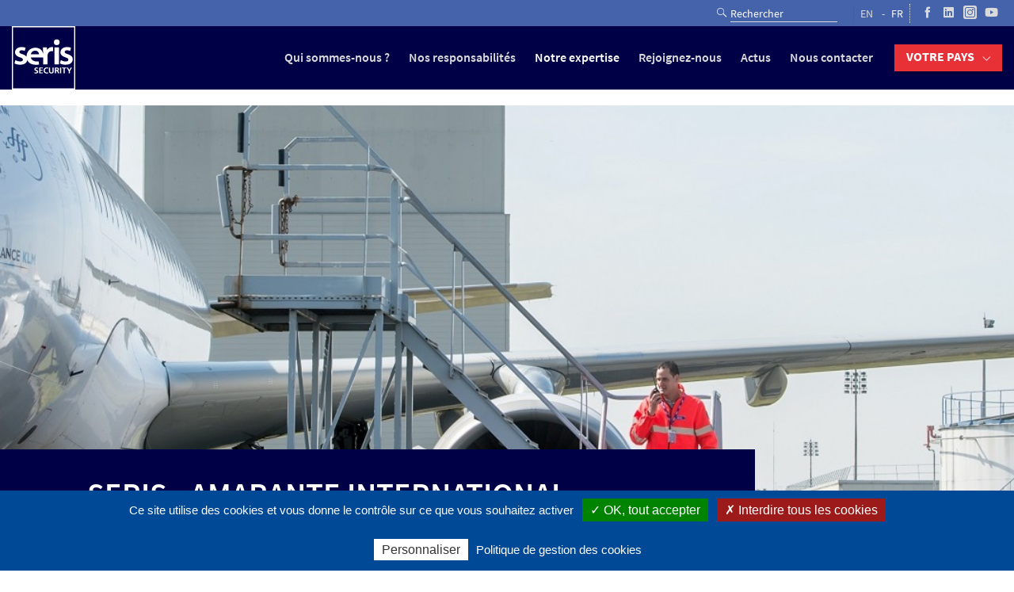

--- FILE ---
content_type: text/html; charset=utf-8
request_url: https://seris-group.com/fr/expertise-surete-securite/seris-amarante-international
body_size: 8242
content:
<!DOCTYPE html>

<html class="no-js" xml:lang="fr" lang="fr" dir="ltr">

<head>

  <meta http-equiv="Content-Type" content="text/html; charset=utf-8" />
<link href="https://seris-group.com/en/complete-solutions/seris-amarante-international" rel="alternate" hreflang="en" />
<link href="https://seris-group.com/fr/expertise-surete-securite/seris-amarante-international" rel="alternate" hreflang="fr" />
<link rel="shortcut icon" href="https://seris-group.com/sites/all/themes/vu_par/favicon.ico" type="image/vnd.microsoft.icon" />
<meta name="description" content="SERIS - AMARANTE INTERNATIONAL Management des risques et solutions de sûreté-sécurité à l’international   En octobre 2015, Guy TEMPEREAU, Président du Groupe SERIS, a annoncé l’association avec AMARANTE INTERNATIONAL, opérateur de référence sur le marché français de la sécurité, réaffirmant ainsi son engagement à fournir aux entreprises des solutions globales de sûreté" />
<link rel="canonical" href="https://seris-group.com/fr/expertise-surete-securite/seris-amarante-international" />
<link rel="shortlink" href="https://seris-group.com/fr/node/40" />
<meta property="og:title" content="Seris - Amarante International" />
<meta property="og:description" content="SERIS - AMARANTE INTERNATIONAL Management des risques et solutions de sûreté-sécurité à l’international   En octobre 2015, Guy TEMPEREAU, Président du Groupe SERIS, a annoncé l’association avec AMARANTE INTERNATIONAL, opérateur de référence sur le marché français de la sécurité, réaffirmant ainsi son engagement à fournir aux entreprises des solutions globales de sûreté combinant l’ensemble des expertises de la filière sécuritaire." />
<meta property="og:updated_time" content="2018-12-05T16:28:05+01:00" />
<meta property="article:published_time" content="2016-11-15T16:43:02+01:00" />
<meta property="article:modified_time" content="2018-12-05T16:28:05+01:00" />
  <meta name="viewport" content="width=device-width, initial-scale=1.0, minimal-ui">
  <title>Seris - Amarante International | Groupe Seris</title>

  <style type="text/css" media="all">
@import url("https://seris-group.com/sites/all/themes/vu_par/css/base.css?srgo2r");
@import url("https://seris-group.com/sites/all/themes/vu_par/css/custom.css?srgo2r");
</style>

  <!--[if IE 8]>
			<link href="/sites/all/themes/vu_par/css/ie8.css" rel="stylesheet" type="text/css" />
		<![endif]-->

  <!-- Typekit -->
  <script src="https://use.typekit.net/liw5cen.js"></script>

  <!-- ModernizR -->
  <script src="/sites/all/themes/vu_par/js/modernizr-2.8.3.min.js"></script>

  <!-- Analytics -->
  <!-- <script>
    (function(i, s, o, g, r, a, m) {
      i['GoogleAnalyticsObject'] = r;
      i[r] = i[r] || function() {
        (i[r].q = i[r].q || []).push(arguments)
      }, i[r].l = 1 * new Date();
      a = s.createElement(o),
        m = s.getElementsByTagName(o)[0];
      a.async = 1;
      a.src = g;
      m.parentNode.insertBefore(a, m)
    })(window, document, 'script', 'https://www.google-analytics.com/analytics.js', 'ga');
    ga('create', 'UA-10671425-4', 'auto');
    ga('require', 'displayfeatures');
    ga('set', 'contentGroup1', '');
    ga('set', 'dimension1', 'fr');
    ga('send', 'pageview');
  </script> -->

  <!-- Facebook Pixel Code -->
  <script>
    !function(f,b,e,v,n,t,s)
    {if(f.fbq)return;n=f.fbq=function(){n.callMethod?
      n.callMethod.apply(n,arguments):n.queue.push(arguments)};
      if(!f._fbq)f._fbq=n;n.push=n;n.loaded=!0;n.version='2.0';
      n.queue=[];t=b.createElement(e);t.async=!0;
      t.src=v;s=b.getElementsByTagName(e)[0];
      s.parentNode.insertBefore(t,s)}(window, document,'script',
      'https://connect.facebook.net/en_US/fbevents.js');
    fbq('init', '151380086823774');
    fbq('track', 'PageView');
  </script>
  <noscript><img height="1" width="1" style="display:none"
                 src="https://www.facebook.com/tr?id=151380086823774&ev=PageView&noscript=1"
    /></noscript>
  <!-- End Facebook Pixel Code -->

</head>

<body class="html not-front not-logged-in no-sidebars page-node page-node- page-node-40 node-type-page-simple domain-seris-group i18n-fr"   data-analytics="UA-10671425-4"
  data-analytics-taggage=""
  data-analytics-language="fr"
  >

  <div id="skip-link">
    <a href="#node" class="element-invisible element-focusable">Go to main content</a>
  </div>

  <div class="preheader">

    <div class="container">

    	<div class="preheader__myseris">

        
    	</div>

    	<div class="preheader__search">

			<form class="search-form" role="search" action="/fr/expertise-surete-securite/seris-amarante-international" method="post" id="custom-search-blocks-form-1" accept-charset="UTF-8"><div><div class="form-item form-type-textfield form-item-custom-search-blocks-form-1">
  <input title="Indiquer les termes à rechercher" class="custom-search-box form-text" placeholder="Rechercher" type="text" id="edit-custom-search-blocks-form-1--2" name="custom_search_blocks_form_1" value="" size="15" maxlength="128" />
</div>
<input type="hidden" name="delta" value="1" />
<input type="hidden" name="form_build_id" value="form-iI8m3qC6N4898gKYJPRPRbj20fOtWbXBLMkofPhEAc0" />
<input type="hidden" name="form_id" value="custom_search_blocks_form_1" />
<div class="form-actions form-wrapper" id="edit-actions"><input type="submit" id="edit-submit" name="op" value="" class="form-submit" /></div></div></form>
    	</div>

        <div class="preheader__languages">
            <ul class="language-switcher-locale-url"><li class="en first"><a href="/en/complete-solutions/seris-amarante-international" class="language-link" xml:lang="en" hreflang="en" title="Seris - Amarante International">EN</a></li>
<li class="fr last active"><a href="/fr/expertise-surete-securite/seris-amarante-international" class="language-link active" xml:lang="fr" hreflang="fr" title="Seris - Amarante International">FR</a></li>
</ul>        </div>

        
        <div class="preheader__socials">

        	
            <a href="https://www.facebook.com/serisgroup" class="facebook" title="Facebook" target="_blank" onclick="ga('send', 'event', 'Clic-Sortant', 'Clic', 'facebook.com');"></a>

            
        	
            <a href="https://www.linkedin.com/company/11017878" class="linkedin" title="Linkedin" target="_blank" onclick="ga('send', 'event', 'Clic-Sortant', 'Clic', 'linkedin.com');"></a>

          
          
            <a href="https://www.instagram.com/serisgroup/" class="instagram" title="Instagram" target="_blank"></a>

          
          
            <a href="https://www.youtube.com/channel/UCS5y2EN6xMadFJdAdXYqMTQ" class="youtube" title="Youtube" target="_blank"></a>

          
        </div>

        
    </div>

</div>

<nav class="header--nav">
        
    <div class="container">

        <a class="header__logo" href="/fr" title="Accueil" rel="home">
            <svg xmlns="http://www.w3.org/2000/svg" width="132" height="132" fill="currentColor" viewBox="0 0 132 132">
  <g clip-path="url(#a)">
    <path d="M84.74 93.175c0 2.088-.66 3.434-2.528 3.434-1.869 0-2.528-1.346-2.528-3.434V86.14h-2.446v7.776c0 3.27 1.841 4.616 4.974 4.616 3.132 0 4.973-1.347 4.973-4.616V86.14h-2.446v7.034ZM72.76 96.61c-2.611 0-4.15-1.87-4.15-4.342 0-2.473 1.567-4.424 4.094-4.424.88 0 1.704.11 2.638.66l.165-2.061c-.88-.357-1.95-.495-2.748-.495-4.149 0-6.677 2.336-6.677 6.512 0 4.177 2.748 6.1 6.677 6.1.935 0 1.869-.165 2.775-.385l-.11-2.033c-.576.303-1.703.495-2.665.495m-23.328-7.089c0-1.319 1.072-1.704 1.924-1.704.852 0 1.703.193 2.473.522l.22-2.005c-.88-.303-1.869-.44-2.913-.44-2.143 0-4.259.99-4.259 3.71 0 4.038 5.33 3.077 5.33 5.385 0 1.099-1.236 1.566-2.17 1.566-.934 0-1.924-.302-2.748-.742l-.22 2.198c1.21.303 1.786.467 3.133.467 2.473 0 4.56-1.016 4.56-3.681 0-4.095-5.33-3.188-5.33-5.304m9.975 3.462h4.34V91.06h-4.34v-2.995h4.753v-1.923h-7.172v12.172h7.2v-1.896h-4.781v-3.435Zm43.413-6.842h-2.445v12.173h2.445V86.141Zm1.347 1.924h3.489v10.249h2.446V88.064h3.489v-1.923h-9.424v1.923Zm18.409-1.924-2.912 5.111-2.885-5.11h-2.858l4.451 7.363v4.809h2.418v-4.809l4.369-7.363h-2.583Zm-29.62 5.194h-.797v-3.27h.797c1.21 0 2.583.11 2.583 1.594 0 1.483-1.374 1.703-2.583 1.703m2.61.962c1.54-.247 2.5-1.429 2.5-2.858 0-3.38-3.132-3.297-5.742-3.297h-2.638V98.34h2.446v-5.055h.77c1.043 0 1.346.357 1.703 1.264l1.456 3.791h2.72l-1.95-4.753c-.248-.55-.633-1.209-1.292-1.264"/>
    <path d="M2.363 129.637h127.274V2.363H2.363v127.274ZM132 132H0V0h132v132Z"/>
    <path d="M97.544 44.128h-8.436c-.275 0-.44.137-.44.44v34.62c0 .303.138.44.44.44h8.436c.275 0 .44-.137.44-.44v-34.62c0-.303-.138-.44-.44-.44Zm-58.06 14.645c.138-.824.413-1.703.797-2.61.385-.907.935-1.703 1.649-2.445.714-.742 1.621-1.347 2.693-1.841 1.071-.495 2.363-.715 3.847-.715 1.62 0 2.967.275 4.011.825 1.044.55 1.841 1.236 2.446 2.033a7.534 7.534 0 0 1 1.264 2.528c.247.88.384 1.621.44 2.225H39.483ZM85.481 43.69c-.384-.083-.742-.165-1.044-.193-.302 0-.714-.027-1.181-.027-1.869 0-3.737.522-5.55 1.593-1.842 1.072-3.298 2.666-4.397 4.836l-.357-5.193c0-.274-.138-.44-.44-.44h-7.364c-.275 0-.44.138-.44.44.083 1.621.165 3.352.22 5.166.055 1.813.083 3.93.083 6.375v1.264c-.083-.44-.193-.88-.302-1.32-.495-1.923-1.374-3.736-2.638-5.412-1.237-1.649-2.94-3.05-5.056-4.177-2.116-1.126-4.781-1.703-7.996-1.703-3.077 0-5.77.522-8.078 1.566s-4.232 2.418-5.77 4.149a17.684 17.684 0 0 0-3.462 5.88 20.085 20.085 0 0 0-1.154 6.677v.604a8.683 8.683 0 0 0-1.017-1.236c-1.676-1.676-4.204-3.078-7.611-4.177-2.198-.714-3.82-1.401-4.891-2.005-1.044-.633-1.594-1.512-1.594-2.666 0-1.016.412-1.84 1.264-2.528.852-.687 2.06-1.016 3.71-1.016 1.648 0 3.187.302 4.588.769.852.275.88.385 1.21.522.411.165.576.055.659-.137l1.648-5.88c.083-.193.028-.385-.22-.495-.687-.33-.769-.385-2.198-.77-1.703-.466-3.627-.659-5.688-.659-2.198 0-4.176.275-5.88.852-1.73.577-3.187 1.374-4.341 2.363-1.182 1.017-2.088 2.198-2.72 3.545a10.22 10.22 0 0 0-.962 4.341c0 2.198.824 4.204 2.5 5.99 1.676 1.786 4.314 3.242 7.914 4.341 2.143.66 3.71 1.347 4.67 2.061.963.687 1.43 1.621 1.43 2.775s-.467 2.006-1.374 2.693c-.907.687-2.418 1.044-4.534 1.044-1.676 0-3.407-.275-5.138-.824-1.759-.55-3.132-1.154-4.122-1.841-.33-.192-.55-.11-.632.22L5.44 77.238c-.082.192 0 .33.22.44 1.429.77 3.133 1.401 5.056 1.896 1.95.494 4.067.742 6.347.742 2.5 0 4.671-.303 6.567-.852 1.896-.577 3.462-1.374 4.699-2.363 1.236-1.017 2.17-2.198 2.802-3.545.44-.962.715-1.978.852-3.05a14.461 14.461 0 0 0 3.682 5.166c1.649 1.511 3.682 2.665 6.1 3.49 2.39.824 5.11 1.236 8.16 1.236 1.1 0 2.199-.027 3.27-.082a19.125 19.125 0 0 0 3.133-.413c.247-.082.357-.247.357-.494l-.934-5.88c0-.193-.165-.275-.495-.275-1.291.137-2.72.22-4.259.22-1.4 0-2.747-.22-4.039-.632a12.888 12.888 0 0 1-3.49-1.704 10.255 10.255 0 0 1-2.637-2.583 7.908 7.908 0 0 1-1.374-3.407h25.306s.193-.055.275-.11v14.096c0 .302.138.44.44.44h8.435c.275 0 .44-.138.44-.44V61.246c0-.33 0-.741.028-1.181 0-.467.082-.88.192-1.264.467-1.923 1.401-3.545 2.775-4.836 1.374-1.291 3.132-1.95 5.303-1.95.962 0 1.841.082 2.665.219l.495-.357v-7.859c0-.192-.083-.302-.275-.357m7.968-16.101a5.957 5.957 0 0 0-5.962 5.962 5.957 5.957 0 0 0 5.962 5.963 5.957 5.957 0 0 0 5.963-5.963 5.957 5.957 0 0 0-5.963-5.962Zm30.61 34.978c-1.676-1.676-4.231-3.05-7.611-4.177-2.198-.714-3.819-1.374-4.891-2.006-1.044-.632-1.566-1.51-1.566-2.665 0-1.017.412-1.84 1.264-2.528.851-.687 2.06-1.016 3.709-1.016s3.187.302 4.589.769c.852.275.879.385 1.209.522.412.165.577.055.659-.137l1.649-5.88c.082-.193.027-.385-.22-.495-.687-.33-.769-.385-2.198-.77-1.731-.467-3.627-.659-5.688-.659-2.198 0-4.176.275-5.88.852-1.731.577-3.16 1.374-4.341 2.363-1.182 1.017-2.089 2.198-2.721 3.544-.659 1.374-.961 2.83-.961 4.342 0 2.198.824 4.204 2.528 5.99 1.676 1.786 4.313 3.242 7.913 4.341 2.143.66 3.709 1.347 4.671 2.061.962.687 1.429 1.621 1.429 2.775s-.467 2.006-1.374 2.693c-.907.687-2.418 1.044-4.534 1.044-1.676 0-3.379-.275-5.138-.824-1.758-.55-3.132-1.154-4.121-1.841-.33-.192-.55-.11-.66.22l-1.786 6.182c-.11.192 0 .33.22.44 1.429.769 3.132 1.4 5.056 1.895 1.951.495 4.066.742 6.374.742 2.501 0 4.671-.302 6.567-.851 1.896-.577 3.463-1.374 4.699-2.363 1.236-1.017 2.171-2.199 2.803-3.545.632-1.374.934-2.83.934-4.424 0-2.72-.824-4.946-2.501-6.622"/>
  </g>
  <defs>
    <clipPath id="a">
      <path d="M0 0h132v132H0z"/>
    </clipPath>
  </defs>
</svg>        </a>
    
            
<ul class="header__menu"><li class="first expanded menu-mlid-553 qui-sommes-nous- mid-553"><a href="/fr/groupe-seris">Qui sommes-nous ?</a><ul class="header__menu"><li class="first leaf menu-mlid-554 pr-sentation mid-554"><a href="/fr/groupe-seris">Présentation</a></li>
<li class="leaf menu-mlid-1709 notre-histoire mid-1709"><a href="/fr/groupe-seris/notre-histoire">Notre histoire</a></li>
<li class="leaf menu-mlid-595 nos-valeurs mid-595"><a href="/fr/groupe-seris/nos-valeurs">Nos valeurs</a></li>
<li class="leaf menu-mlid-594 notre-actionnariat mid-594"><a href="/fr/groupe-seris/notre-actionnariat">Notre actionnariat</a></li>
<li class="leaf menu-mlid-1972 le-conseil-de-gouvernance-et-d-animation mid-1972"><a href="/fr/groupe-seris/le-conseil-de-gouvernance-et-danimation">Le Conseil de Gouvernance et d&#039;Animation</a></li>
<li class="last leaf menu-mlid-1974 le-comit-ex-cutif mid-1974"><a href="/fr/groupe-seris/le-comite-executif">Le Comité Exécutif</a></li>
</ul></li>
<li class="leaf menu-mlid-1773 nos-responsabilit-s mid-1773"><a href="/fr/notre-ambition-participer-rendre-le-monde-plus-sur">Nos responsabilités</a></li>
<li class="expanded active-trail menu-mlid-602 notre-expertise mid-602"><a href="/fr/expertise-surete-securite" class="active-trail">Notre expertise</a><ul class="header__menu"><li class="first leaf menu-mlid-598 solutions-globales mid-598"><a href="/fr/expertise-surete-securite">Solutions globales</a></li>
<li class="leaf active-trail active menu-mlid-597 seris---amarante-international mid-597"><a href="/fr/expertise-surete-securite/seris-amarante-international" class="active-trail active">Seris - Amarante International</a></li>
<li class="last leaf menu-mlid-601 implantations-internationales mid-601"><a href="/fr/expertise-surete-securite/implantations-internationales">Implantations Internationales</a></li>
</ul></li>
<li class="leaf menu-mlid-540 rejoignez-nous mid-540"><a href="/fr/rejoignez-nous-1">Rejoignez-nous</a></li>
<li class="collapsed menu-mlid-521 hidden actus mid-521"><a href="/fr/notre-actualite">Actus</a></li>
<li class="last leaf menu-mlid-539 nous-contacter mid-539"><a href="/fr/nous-contacter">Nous contacter</a></li>
</ul>		


        <button class="burger" id="burger"><span class="text">MENU</span><span class="lines"></span></button>

        <div class="countries__selector"><p class="countries__selector__title"><a href="">Votre pays</a></p><ul class="countries__selector__list"><li><a href="https://seris.fr">France</a></li><li><a href="https://seris.be">Belgique</a></li><li><a href="https://seris.nl">Pays-Bas</a></li><li><a href="https://seris.lu">Luxembourg</a></li><li><a href="https://seris.pl" target="_blank">Pologne</a></li></ul></div>
    </div>

</nav>

<header id="header" class="header">

    <div class="hero">
        
        <div class="header__bg" style="background-image:url(    https://seris-group.com/sites/default/files/styles/heading/public/heading/seris-amarante-expertise.jpg?itok=TbKu8o96    );"></div>



        <div class="header__overlay"></div>
        <div class="header__title"></div>
    </div>

    <div class="header__link">  </div>

</header>

<main class="main">
    
    <article id="node" itemscope itemtype="http://schema.org/Article">

        <div class="container">

            <header class="article__header">
                
                <h1 class="title title1">
            
                    Seris - Amarante International         
                
                </h1>

            </header>        
            
            <p class="breadcrumb" itemscope itemtype="http://schema.org/BreadcrumbList"><span itemprop="itemListElement"><a href="/fr">Accueil</a></span><span class="sep">></span><span itemprop="itemListElement"><a href="/fr/expertise-surete-securite">Notre expertise</a></span><span class="sep">></span><span itemprop="itemListElement">Seris - Amarante International</span></p>
            <div class="article__content">

                
                    <h2>SERIS - AMARANTE INTERNATIONAL</h2>

<h4>Management des risques et solutions de sûreté-sécurité à l’international</h4>

<p> </p>

<p>En octobre 2015, Guy TEMPEREAU, Président du Groupe SERIS, a annoncé l’association avec AMARANTE INTERNATIONAL, opérateur de référence sur le marché français de la sécurité, réaffirmant ainsi son engagement à fournir aux entreprises des solutions globales de sûreté combinant l’ensemble des expertises de la filière sécuritaire.</p>

<p>Avec plus de 20 filiales et 300 collaborateurs, AMARANTE INTERNATIONAL accompagne les entreprises dans le but de prévenir et maîtriser les risques liés à leur développement international. Grâce à ses expertises complémentaires, AMARANTE propose à ses clients des solutions de protection globale, adaptées aux contraintes de l’implantation en zones sensibles. AMARANTE évalue l’exposition aux risques des projets des entreprises et conçoit le dispositif de sécurité qui protège dans la durée les investissements et le patrimoine de l’entreprise.</p>

<p><img alt="" src="/sites/default/files/pages/SERIS_Implantations_internationales_0.jpg" /></p>

<p>Ainsi, depuis 2015, le Groupe SERIS propose une expertise en management des risques et des services de sûreté en zones sensibles lui permettant d’accompagner de façon complète et optimale les entreprises dans la prévention et la maîtrise des risques liés à leur développement à l’international (prévention et maîtrise des risques à l’international, protection des biens, des infrastructures, des informations et des technologies).</p>

<p>Grâce à la complémentarité de leurs domaines d’expertise et de leurs zones d’activités, l’ensemble SERIS-AMARANTE propose une offre de services intégrée adaptée aux marchés internationaux complexes. L’expertise de SERIS-AMARANTE assure aux entreprises et aux organismes internationaux des prestations répondant aux plus hauts standards de qualité et de compliance de l’industrie sûreté-sécurité.</p>

<p><a href="https://www.amarante.com/fr" target="_blank">Cliquez-ici pour accéder au site internet AMARANTE International</a></p>

<p><img alt="" src="/sites/default/files/pages/SERIS_AMARANTE_BIG_2_0.jpg" /></p>
                
            </div>

            
            <aside class="article__sidebar">

                    
        <a class="block1 block" href="/fr/nous-contacter">	
	<img src="https://seris-group.com/sites/default/files/styles/bloc_contact/public/sidebar/sidebar.jpg?itok=EKSfo_lv" width="320" height="220" alt="une hôtesse de Seris au téléphone" />
	<div class="block1__infos">
		
		<h3 class="block1__title">Contactez-nous</h3>
		
		<div class="block1__content">
			
			
		</div>

	</div>

</a>

<div class="block block2">
	
	<h2 class="sidebar__block__title">Actualités</h2>
	
	
        <a class="news news--block" href="/fr/securite-privee-seris-ouvre-lannee-2026-sous-le-signe-de-lengagement-et-de-linnovation">

	<img src="https://seris-group.com/sites/default/files/styles/news_sidebar/public/news/voeux_2026_fr.png?itok=V8mIYc9q" width="320" height="180" alt="Vœux 2026" />	

	<div class="news--block__metas">

		janvier 2026
	</div>

	<h3 class="news--block__title">Sécurité privée : SERIS ouvre l’année 2026 sous le signe de l’engagement et de l’innovation</h3>

	<p class="more">Lire la suite</p>

</a>



</div><div class="block">
	
	<h2 class="sidebar__block__title">Actualités</h2>
	
	
        <a class="news news--block" href="/fr/un-ete-marque-par-le-succes-et-la-durabilite">

	<img src="https://seris-group.com/sites/default/files/styles/news_sidebar/public/news/actualite_web_gr_-_un_ete_sous_le_signe_de_reussites_et_de_la_durabilite_1.png?itok=QhuCGlmN" width="320" height="180" alt="" />	

	<div class="news--block__metas">

		Septembre 2025
	</div>

	<h3 class="news--block__title">Un été marqué par le succès et la durabilité</h3>

	<p class="more">Lire la suite</p>

</a>



</div>
            


            </aside>

                    
        </div>            

        
    </article>
    
</main>


<footer class="footer">

    <div class="container">

    	<div class="footer__menu">

    		
	    	<h3 class="footer__menu__title">Groupe Seris</h3>

	            <ul class="menu"><li class="first leaf nous-contacter mid-817"><a href="/fr/nous-contacter">Nous contacter</a></li>
<li class="last leaf mentions-l-gales mid-1323"><a href="/fr/mentions-legales-seris">Mentions légales</a></li>
</ul>
			
	        <p class="legal">&copy; Groupe Seris 2026</p>

	    </div>

		
		
			
		
    </div>

</footer>

  <!-- <script src="https://maps.googleapis.com/maps/api/js?key=AIzaSyCWUR4w12D0qKjbAhEl-q005tEQ3GDVbMg"></script> -->

  <script type="text/javascript" src="https://seris-group.com/sites/all/modules/contrib/jquery_update/replace/jquery/1.10/jquery.min.js?v=1.10.2"></script>
<script type="text/javascript" src="https://seris-group.com/misc/jquery-extend-3.4.0.js?v=1.10.2"></script>
<script type="text/javascript" src="https://seris-group.com/misc/jquery.once.js?v=1.2"></script>
<script type="text/javascript" src="https://seris-group.com/misc/drupal.js?srgo2r"></script>
<script type="text/javascript" src="https://seris-group.com/sites/default/files/languages/fr_S5VQDgBa5CgYHJ3mkardXbkersuCLUamM4BcSek-WyU.js?srgo2r"></script>
<script type="text/javascript" src="https://seris-group.com/sites/all/themes/vu_par/js/vendor/jquery.bxslider.min.js?srgo2r"></script>
<script type="text/javascript" src="https://seris-group.com/sites/all/themes/vu_par/js/vendor/markerclusterer.min.js?srgo2r"></script>
<script type="text/javascript" src="https://seris-group.com/sites/all/themes/vu_par/js/main.js?srgo2r"></script>
<script type="text/javascript">
<!--//--><![CDATA[//><!--
jQuery.extend(Drupal.settings, {"basePath":"\/","pathPrefix":"fr\/","ajaxPageState":{"theme":"vu_par","theme_token":"eOW2cRdverfvlPqaIydIJB__breWCa6ecultnXIe1Ic","js":{"sites\/all\/modules\/contrib\/jquery_update\/replace\/jquery\/1.10\/jquery.min.js":1,"misc\/jquery-extend-3.4.0.js":1,"misc\/jquery.once.js":1,"misc\/drupal.js":1,"public:\/\/languages\/fr_S5VQDgBa5CgYHJ3mkardXbkersuCLUamM4BcSek-WyU.js":1,"sites\/all\/themes\/vu_par\/js\/vendor\/jquery.bxslider.min.js":1,"sites\/all\/themes\/vu_par\/js\/vendor\/markerclusterer.min.js":1,"sites\/all\/themes\/vu_par\/js\/main.js":1},"css":{"sites\/all\/themes\/vu_par\/css\/base.css":1,"sites\/all\/themes\/vu_par\/css\/custom.css":1}},"custom_search":{"form_target":"_self","solr":0},"urlIsAjaxTrusted":{"\/fr\/expertise-surete-securite\/seris-amarante-international":true}});
//--><!]]>
</script>


  <!-- <script src="/sites/all/themes/vu_par/js/card.js"></script> -->

<script type="text/javascript" src="/sites/all/themes/vu_par/vendor/tarteaucitron/tarteaucitron.js"></script>

<!-- code insight Linkedin -->
<script type="text/javascript"> _linkedin_partner_id = "2986692"; window._linkedin_data_partner_ids = window._linkedin_data_partner_ids || []; window._linkedin_data_partner_ids.push(_linkedin_partner_id); </script><script type="text/javascript"> (function(){var s = document.getElementsByTagName("script")[0]; var b = document.createElement("script"); b.type = "text/javascript";b.async = true; b.src = "https://snap.licdn.com/li.lms-analytics/insight.min.js"; s.parentNode.insertBefore(b, s);})(); </script> <noscript> <img height="1" width="1" style="display:none;" alt="" src="https://px.ads.linkedin.com/collect/?pid=2986692&fmt=gif" /> </noscript>
<!-- End code insight Linkedin -->

<!-- Facebook Pixel Code -->
<script>
!function(f,b,e,v,n,t,s)
{if(f.fbq)return;n=f.fbq=function(){n.callMethod?
n.callMethod.apply(n,arguments):n.queue.push(arguments)};
if(!f._fbq)f._fbq=n;n.push=n;n.loaded=!0;n.version='2.0';
n.queue=[];t=b.createElement(e);t.async=!0;
t.src=v;s=b.getElementsByTagName(e)[0];
s.parentNode.insertBefore(t,s)}(window,document,'script',
"https://connect.facebook.net/en_US/fbevents.js");
fbq('init', '718121452405708');
fbq('track', 'PageView');
</script>
<noscript>
<img height="1" width="1"
src="https://www.facebook.com/tr?id=718121452405708&ev=PageView
&noscript=1"/>
</noscript>
<!-- End Facebook Pixel Code -->


<script type="text/javascript">
tarteaucitronForceLanguage = document.documentElement.lang;
tarteaucitron.init({
  "privacyUrl": "/fr/mentions-legales-seris", /* Privacy policy url */

  "hashtag": "#privacy", /* Open the panel with this hashtag */
  "cookieName": "privacy", /* Cookie name */

  "orientation": "bottom", /* Banner position (top - bottom) */
  "showAlertSmall": true, /* Show the small banner on bottom right */
  "cookieslist": true, /* Show the cookie list */

  "adblocker": false, /* Show a Warning if an adblocker is detected */
  "AcceptAllCta" : true, /* Show the accept all button when highPrivacy on */
  "highPrivacy": true, /* Disable auto consent */
  "handleBrowserDNTRequest": false, /* If Do Not Track == 1, disallow all */

  "removeCredit": true, /* Remove credit link */
  "moreInfoLink": false, /* Show more info link */
  "useExternalCss": false, /* If false, the tarteaucitron.css file will be loaded */

  //"cookieDomain": ".my-multisite-domaine.fr", /* Shared cookie for multisite */

  "readmoreLink": "/cookiespolicy", /* Change the default readmore link */

  "mandatory": false, /* Show a message about mandatory cookies */
});

// Google Analytics
tarteaucitron.user.analyticsUa = document.body.dataset.analytics;
tarteaucitron.user.analyticsMore = function () {
    /* add here your optionnal ga.push() */
  // ga('create', 'UA-33537842-2', 'auto');
  // ga('require', 'displayfeatures');
  // ga('set', 'contentGroup1', document.body.dataset.analyticsTaggage);
  // ga('set', 'dimension1', document.body.dataset.analyticsLanguage);
  // ga('send', 'pageview');
};
(tarteaucitron.job = tarteaucitron.job || []).push('analytics');

// Google Maps
tarteaucitron.user.googlemapsKey = 'AIzaSyCWUR4w12D0qKjbAhEl-q005tEQ3GDVbMg';
(tarteaucitron.job = tarteaucitron.job || []).push('googlemaps');

</script>

</body>

</html>


--- FILE ---
content_type: text/css
request_url: https://seris-group.com/sites/all/themes/vu_par/css/base.css?srgo2r
body_size: 16590
content:
html,body,div,span,applet,object,iframe,h1,h2,h3,h4,h5,h6,p,blockquote,pre,a,abbr,acronym,address,big,cite,code,del,dfn,em,img,ins,kbd,q,s,samp,small,strike,strong,sub,sup,tt,var,b,u,i,center,dl,dt,dd,ol,ul,li,fieldset,form,label,legend,table,caption,tbody,tfoot,thead,tr,th,td,article,aside,canvas,details,embed,figure,figcaption,footer,header,hgroup,menu,nav,output,ruby,section,summary,time,mark,audio,video{margin:0;padding:0;border:0;font:inherit;font-size:100%;vertical-align:baseline}html{line-height:1}ol,ul{list-style:none}table{border-collapse:collapse;border-spacing:0}caption,th,td{text-align:left;font-weight:normal;vertical-align:middle}q,blockquote{quotes:none}q:before,q:after,blockquote:before,blockquote:after{content:"";content:none}a img{border:none}article,aside,details,figcaption,figure,footer,header,hgroup,main,menu,nav,section,summary{display:block}*,*:before,*:after{box-sizing:border-box}.bx-wrapper{position:relative;margin:0 auto 60px;padding:0;*zoom:1;-ms-touch-action:pan-y;touch-action:pan-y}.bx-wrapper img{max-width:100%;display:block}.bxslider{margin:0;padding:0}ul.bxslider{list-style:none}.bx-viewport{-webkit-transform:translatez(0)}.bx-wrapper{-moz-box-shadow:0 0 5px #ccc;-webkit-box-shadow:0 0 5px #ccc;box-shadow:0 0 5px #ccc;border:5px solid #fff;background:#fff}.bx-wrapper .bx-pager,.bx-wrapper .bx-controls-auto{position:absolute;bottom:-30px;width:100%}.bx-wrapper .bx-loading{min-height:50px;height:100%;width:100%;position:absolute;top:0;left:0;z-index:2000}.bx-wrapper .bx-prev{left:10px}.bx-wrapper .bx-next{right:10px}.bx-wrapper .bx-controls-direction a{position:absolute;outline:0;text-indent:-9999px;z-index:9999}.bx-wrapper .bx-controls-direction a.disabled{display:none}.bx-wrapper .bx-controls-auto{text-align:center}.bx-wrapper .bx-controls-auto .bx-start{display:block;text-indent:-9999px;width:10px;height:11px;outline:0;background:url("../img/vendors/bxslider/controls.png") -86px -11px no-repeat;margin:0 3px}.bx-wrapper .bx-controls-auto .bx-start:hover,.bx-wrapper .bx-controls-auto .bx-start.active,.bx-wrapper .bx-controls-auto .bx-start:focus{background-position:-86px 0}.bx-wrapper .bx-controls-auto .bx-stop{display:block;text-indent:-9999px;width:9px;height:11px;outline:0;background:url("../img/vendors/bxslider/controls.png") -86px -44px no-repeat;margin:0 3px}.bx-wrapper .bx-controls-auto .bx-stop:hover,.bx-wrapper .bx-controls-auto .bx-stop.active,.bx-wrapper .bx-controls-auto .bx-stop:focus{background-position:-86px -33px}.bx-wrapper .bx-controls.bx-has-controls-auto.bx-has-pager .bx-pager{text-align:left;width:80%}.bx-wrapper .bx-controls.bx-has-controls-auto.bx-has-pager .bx-controls-auto{right:0;width:35px}.bx-wrapper .bx-caption{position:absolute;bottom:0;left:0;background:#666;background:rgba(80,80,80,0.75);width:100%}.bx-wrapper .bx-caption span{color:#fff;font-family:Arial;display:block;font-size:0.85em;padding:10px}@font-face{font-family:'icomoon';src:url("fonts/icomoon.eot?ffbuaq");src:url("fonts/icomoon.eot?ffbuaq#iefix") format("embedded-opentype"),url("fonts/icomoon.ttf?ffbuaq") format("truetype"),url("fonts/icomoon.woff?ffbuaq") format("woff"),url("fonts/icomoon.svg?ffbuaq#icomoon") format("svg");font-weight:normal;font-style:normal}[class^='icon-'],[class*=' icon-']{font-family:'icomoon' !important;speak:none;font-style:normal;font-weight:normal;font-variant:normal;text-transform:none;line-height:1;-webkit-font-smoothing:antialiased;-moz-osx-font-smoothing:grayscale}.icon-quotes:before{content:'\e907'}.icon-roundarrow:before{content:'\e906'}.icon-arrow:before{content:'\e899'}.icon-instagram:before,.preheader__socials a.instagram:before,.node-type-page-home .home__block1 .home__socials a.instagram:before,.node-type-page-home-pays .home__block1 .home__socials a.instagram:before{content:'\e900'}.icon-facebook:before,.preheader__socials a.facebook:before,.node-type-page-home .home__block1 .home__socials a.facebook:before,.node-type-page-home-pays .home__block1 .home__socials a.facebook:before{content:'\e901'}.icon-linkedin:before,.preheader__socials a.linkedin:before,.node-type-page-home .home__block1 .home__socials a.linkedin:before,.node-type-page-home-pays .home__block1 .home__socials a.linkedin:before{content:'\e902'}.icon-search:before{content:'\e903'}.icon-youtube:before,.preheader__socials a.youtube:before,.node-type-page-home .home__block1 .home__socials a.youtube:before,.node-type-page-home-pays .home__block1 .home__socials a.youtube:before{content:'\e905'}.article__content select,.article__content input[type='text'],.article__content input[type='email'],.article__content input[type='password']{font-family:"source-sans-pro",sans-serif;transition:all 500ms;background:#fff;color:#58585a;display:block;line-height:1.875em;padding:.625em 1.07143em;width:100%;appearance:none;box-shadow:none;border:.0625em solid rgba(134,134,134,0.6);font-size:1em;border-radius:0}.article__content select:focus,.article__content input[type='text']:focus,.article__content input[type='email']:focus,.article__content input[type='password']:focus{outline-color:rgba(68,99,171,0.2);-moz-box-shadow:0px 0px 2px rgba(68,99,171,0.6);-webkit-box-shadow:0px 0px 2px rgba(68,99,171,0.6);box-shadow:0px 0px 2px rgba(68,99,171,0.6)}.article__content select.error,.article__content input[type='text'].error,.article__content input[type='email'].error,.article__content input[type='password'].error{border-color:#c10000}.article__content .form-actions{clear:both}.article__content .webform-component{margin-bottom:.9375em;color:#5e5d5d}.article__content .webform-component.webform-container-inline label{position:absolute;width:1px;height:1px;padding:0;margin:-1px;overflow:hidden;clip:rect(0, 0, 0, 0);border:0}.article__content .webform-component input[type='text'],.article__content .webform-component input[type='email'],.article__content .webform-component textarea{width:100%;color:#5e5d5d}.article__content .webform-component--mandatory p{font-size:.75em}.article__content .field-left,.article__content .field-right{float:left;width:50%}.article__content .field-left{padding-right:1.25em}.article__content .field-right{padding-left:1.25em}.article__content .field-full{clear:both;display:block;width:100%}.article__content .form-textarea-wrapper{width:100%}.article__content .form-textarea-wrapper textarea{height:200px}.article__content .webform-component-select{float:left;position:relative;clear:both}.article__content .webform-component-select label{position:absolute;width:1px;height:1px;padding:0;margin:-1px;overflow:hidden;clip:rect(0, 0, 0, 0);border:0}.article__content select{background-color:#f5f5f5;height:3.57143em}.article__content .form-type-radio{margin-right:1.07143em;display:inline-block}.article__content .form-type-radio input[type='radio']{display:none}.article__content .form-type-radio label:before{content:'';display:inline-block;width:1.28571em;height:1.28571em;border-radius:50%;background:#9e9e9e;border:.35714em solid #9e9e9e;margin-right:.71429em;vertical-align:top}.article__content .form-type-radio input:checked+label:before{background:#e7e7e7}.article__content .webform-component-file .form-managed-file{margin:.625em 0}.article__content .webform-component-file .form-managed-file input[type='submit']{display:none}.article__content .webform-component-file .form-managed-file input[type='file']::-webkit-file-upload-button{font-family:"source-sans-pro",sans-serif;transition:all 500ms;background:#fff;color:#58585a;display:block;line-height:1.875em;padding:.625em .9375em;border:.0625em solid rgba(134,134,134,0.6);font-size:1em;border-radius:0}.article__content .webform-component-file .description{font-style:italic;color:rgba(88,88,90,0.6);font-size:.875em;font-weight:400;line-height:1.1}.article__content textarea{font-family:"proxima-nova",sans-serif;transition:all 500ms;background:#fff;color:#58585a;display:block;padding:.625em .9375em;width:100%;appearance:none;box-shadow:none;border:1px solid rgba(134,134,134,0.6);font-size:1em;border-radius:0}.article__content textarea.error{border-color:#c10000}.article__content textarea:focus{outline-color:#4463ab;-moz-box-shadow:0px 0px 2px rgba(68,99,171,0.6);-webkit-box-shadow:0px 0px 2px rgba(68,99,171,0.6);box-shadow:0px 0px 2px rgba(68,99,171,0.6)}.article__content fieldset{margin-top:2.5em}.article__content legend{color:#58585a;font-family:"proxima-nova",sans-serif;font-weight:400;text-transform:uppercase;color:#4463ab;font-size:1.5em;line-height:1.3;margin:2.70833em 0 1em;position:relative;clear:both}.article__content legend:before{content:'';width:1.33333em;height:.20833em;background:#e73137;top:.25em;left:-3.9375em;position:absolute}.article__content *[placeholder],.article__content input::-webkit-input-placeholder,.article__content textarea::-webkit-input-placeholder{color:#58585a}.article__content .submit-wrapper{display:inline-block;background:#4463ab;border-radius:0;color:#fff;display:inline-block;border:2px solid #4463ab;transition:all 0.3s cubic-bezier(0, 0, 0.2, 1);cursor:pointer;font-size:1em;line-height:1.25em;text-decoration:none;position:relative;margin-top:.625em}.article__content .submit-wrapper:hover,.article__content .submit-wrapper:focus{background:transparent;color:#4463ab}.article__content .submit-wrapper:hover:after,.article__content .submit-wrapper:focus:after{-moz-transform:translate3d(5px, 0, 0);-ms-transform:translate3d(5px, 0, 0);-webkit-transform:translate3d(5px, 0, 0);transform:translate3d(5px, 0, 0)}.article__content .submit-wrapper input{background:none;border:none;padding:20px 50px 20px 20px}.article__content .submit-wrapper:after{-moz-transition:-moz-transform .3s cubic-bezier(0, 0, 0.2, 1);-o-transition:-o-transform .3s cubic-bezier(0, 0, 0.2, 1);-webkit-transition:-webkit-transform .3s cubic-bezier(0, 0, 0.2, 1);transition:transform .3s cubic-bezier(0, 0, 0.2, 1);transform:translate3d(0, 0, 0);content:'';-webkit-mask:url("data:image/svg+xml,%3Csvg xmlns='http://www.w3.org/2000/svg' viewBox='0 0 63 64'%3E%3Cpath fill='%23fff' d='M62.2 0v63h-8.4V0z'/%3E%3Cpath fill='%23fff' d='M60.1 54.6H1.3V63h58.8z'/%3E%3Cpath fill='%23fff' d='m7.4 0 52.7 52.7-7.4 7.4L0 7.4z'/%3E%3C/svg%3E") no-repeat 50% 50%/cover;mask:url("data:image/svg+xml,%3Csvg xmlns='http://www.w3.org/2000/svg' viewBox='0 0 63 64'%3E%3Cpath fill='%23fff' d='M62.2 0v63h-8.4V0z'/%3E%3Cpath fill='%23fff' d='M60.1 54.6H1.3V63h58.8z'/%3E%3Cpath fill='%23fff' d='m7.4 0 52.7 52.7-7.4 7.4L0 7.4z'/%3E%3C/svg%3E") no-repeat 50% 50%/cover;vertical-align:baseline;width:0.6em;height:0.6em;background-color:currentColor;color:inherit;display:inline-block;margin-inline:0.5em;pointer-events:none}.article__content div.captcha{*zoom:1;clear:both;display:block;padding:1.25em 0}.article__content div.captcha:after{content:"";display:table;clear:both}@media screen and (max-width: 700px){.article__content .field-left,.article__content .field-right{float:none;width:100%;clear:both;padding-left:0;padding-right:0}}.messages{color:#4463ab;border:1px solid;border-color:#4463ab;font-size:14px;line-height:1.1875em;margin-bottom:30px;padding:15px}.messages h2.element-invisible{display:none}.messages.status p{color:#4463ab}.messages strong{font-weight:bold}.messages em{font-style:italic}.messages.error{color:#e73137;border-color:#e73137}#skip-link{margin-top:0;position:absolute;left:0;top:0;width:auto;z-index:1001}#skip-link a,#skip-link a:link,#skip-link a:visited{display:block;background:#444;color:#fff;font-size:0.94em;padding:1px 10px 2px 10px;text-decoration:none;padding:15px 25px}.element-invisible{position:absolute !important;clip:rect(1px 1px 1px 1px);clip:rect(1px, 1px, 1px, 1px);overflow:hidden;height:1px}.element-invisible.element-focusable:active,.element-invisible.element-focusable:focus{position:static !important;clip:auto;overflow:visible;height:auto}.container{max-width:1280px;margin:0 auto;padding:0 15px}.container--small{max-width:960px}a.btn,.content .btn,input[type='submit']{background:#4463ab;border-radius:0;padding:20px;color:#fff;display:inline-block;border:2px solid #4463ab;transition:all 0.3s cubic-bezier(0, 0, 0.2, 1);cursor:pointer;font-size:1em;line-height:1.25em;text-decoration:none}a.btn:hover,a.btn:focus,.content .btn:hover,.content .btn:focus,input[type='submit']:hover,input[type='submit']:focus{background:transparent;color:#4463ab}.more:hover:after,.node-type-page-home .home__block1 .home__map__content>p>a:hover:after,.more:focus:after,.node-type-page-home .home__block1 .home__map__content>p>a:focus:after{transform:translate3d(5px, 0, 0)}.more::after,.node-type-page-home .home__block1 .home__map__content>p>a::after{-moz-transition:-moz-transform .3s cubic-bezier(0, 0, 0.2, 1);-o-transition:-o-transform .3s cubic-bezier(0, 0, 0.2, 1);-webkit-transition:-webkit-transform .3s cubic-bezier(0, 0, 0.2, 1);transition:transform .3s cubic-bezier(0, 0, 0.2, 1);transform:translate3d(0, 0, 0);content:'';-webkit-mask:url("data:image/svg+xml,%3Csvg xmlns='http://www.w3.org/2000/svg' viewBox='0 0 63 64'%3E%3Cpath fill='%23fff' d='M62.2 0v63h-8.4V0z'/%3E%3Cpath fill='%23fff' d='M60.1 54.6H1.3V63h58.8z'/%3E%3Cpath fill='%23fff' d='m7.4 0 52.7 52.7-7.4 7.4L0 7.4z'/%3E%3C/svg%3E") no-repeat 50% 50%/cover;mask:url("data:image/svg+xml,%3Csvg xmlns='http://www.w3.org/2000/svg' viewBox='0 0 63 64'%3E%3Cpath fill='%23fff' d='M62.2 0v63h-8.4V0z'/%3E%3Cpath fill='%23fff' d='M60.1 54.6H1.3V63h58.8z'/%3E%3Cpath fill='%23fff' d='m7.4 0 52.7 52.7-7.4 7.4L0 7.4z'/%3E%3C/svg%3E") no-repeat 50% 50%/cover;vertical-align:baseline;width:0.6em;height:0.6em;background-color:currentColor;color:inherit;display:inline-block;margin-inline:0.5em}.bx-slider{position:relative;margin:15px 0}.bx-wrapper{box-shadow:none;padding:0;border:none}html,body{font-size:100%}body{background:#fff;color:#58585a;font-family:"source-sans-pro",sans-serif;line-height:1.4em;position:relative;-webkit-font-smoothing:antialiased;-moz-osx-font-smoothing:grayscale}body.toolbar-drawer,body.toolbar{padding-top:0}a{color:inherit;text-decoration:none}#node>.container{*zoom:1}#node>.container:after{content:"";display:table;clear:both}#node .article__content{width:75%;float:left}#node .article__sidebar{width:25%;float:left;padding-left:1.875em}.breadcrumb{font-family:"proxima-nova",sans-serif;font-size:.75em;color:#4463ab;text-align:right;position:relative;top:-1.91667em;margin-bottom:2.91667em}.breadcrumb .sep{display:inline-block;margin:0 .25em}.breadcrumb a{-moz-transition:color .3s cubic-bezier(0, 0, 0.2, 1);-o-transition:color .3s cubic-bezier(0, 0, 0.2, 1);-webkit-transition:color .3s cubic-bezier(0, 0, 0.2, 1);transition:color .3s cubic-bezier(0, 0, 0.2, 1)}.breadcrumb a:hover,.breadcrumb a:focus{color:#000046}@media screen and (max-width: 960px){#node>.container{*zoom:1}#node>.container:after{content:"";display:table;clear:both}#node .article__content{width:100%;float:none}#node .article__sidebar{width:100%;float:none;padding-left:0}#node .article__sidebar .block{width:50%;float:left}#node .article__sidebar .block1{padding-right:.9375em}#node .article__sidebar .block2{padding-left:.9375em}}@media screen and (max-width: 460px){#node .article__sidebar .block{width:100%;float:none}#node .article__sidebar .block1{padding-right:0}#node .article__sidebar .block2{padding-left:0}}.preheader{background:#4463ab;color:#fff;padding:.3125em 0;position:fixed;top:0;z-index:999;width:100%}.preheader>.container{display:flex;flex-wrap:wrap;justify-content:flex-end;align-items:center;gap:0.8em}.preheader__myseris,.preheader__socials,.preheader__languages,.preheader__search{display:flex}.preheader__myseris ul{display:flex;flex-wrap:wrap;gap:0.8em}.preheader__myseris a{-moz-transition:color .3s cubic-bezier(0, 0, 0.2, 1);-o-transition:color .3s cubic-bezier(0, 0, 0.2, 1);-webkit-transition:color .3s cubic-bezier(0, 0, 0.2, 1);transition:color .3s cubic-bezier(0, 0, 0.2, 1);color:#dadada;text-transform:uppercase;font-size:.875em}.preheader__myseris a:hover,.preheader__myseris a:focus{color:#fff}.preheader__search{padding-right:10px;margin-right:10px}.preheader__search #custom-search-blocks-form-1>div{display:-webkit-flex;display:flex;-webkit-flex-direction:row-reverse;flex-direction:row-reverse}.preheader__search input{-moz-appearance:none;-webkit-appearance:none;border-radius:0;height:1.5625em;border:none;box-shadow:none;font-size:.875em}.preheader__search input:-moz-placeholder{color:#fff}.preheader__search input::-moz-placeholder{color:#fff}.preheader__search input:-ms-input-placeholder{color:#fff}.preheader__search input::-webkit-input-placeholder{color:#fff}.preheader__search .form-text{background-color:#4463ab;border-bottom:1px solid #dadada;text-align:left;color:#fff;font-weight:400;font-family:"source-sans-pro",sans-serif;padding:0;outline:0}.preheader__search .form-submit{-moz-transition:color .3s cubic-bezier(0, 0, 0.2, 1);-o-transition:color .3s cubic-bezier(0, 0, 0.2, 1);-webkit-transition:color .3s cubic-bezier(0, 0, 0.2, 1);transition:color .3s cubic-bezier(0, 0, 0.2, 1);font-family:"icomoon" !important;color:#fff;background:none;border:none;padding:0 .3125em}.preheader__search .form-submit:hover,.preheader__search .form-submit:focus{color:#fff}.preheader__languages{border-left:1px dotted #0071bb}.preheader__languages li{display:inline-block;margin-left:.57143em;font-size:.875em;color:#dadada}.preheader__languages li+li:before{content:'-';display:inline-block;margin-right:.57143em}.preheader__languages li.last{margin-right:.57143em}.preheader__languages li a{-moz-transition:color .3s cubic-bezier(0, 0, 0.2, 1);-o-transition:color .3s cubic-bezier(0, 0, 0.2, 1);-webkit-transition:color .3s cubic-bezier(0, 0, 0.2, 1);transition:color .3s cubic-bezier(0, 0, 0.2, 1);color:inherit}.preheader__languages li a:hover,.preheader__languages li a:focus{color:#fff}.preheader__languages li.active a{color:#fff}.preheader__socials{border-left:1px dotted #fff;padding-left:0.5em}.preheader__socials a{-moz-transition:color .3s cubic-bezier(0, 0, 0.2, 1);-o-transition:color .3s cubic-bezier(0, 0, 0.2, 1);-webkit-transition:color .3s cubic-bezier(0, 0, 0.2, 1);transition:color .3s cubic-bezier(0, 0, 0.2, 1);display:inline-block;color:#dadada}.preheader__socials a:before{display:inline-block;font-family:"icomoon" !important;font-size:1.0625em;padding:0 .29412em}.preheader__socials a:hover,.preheader__socials a:focus{color:#fff}.header--nav{background-color:#000046;position:fixed;top:33px;z-index:999;width:100%}.header--nav>.container{display:flex;align-items:center;flex-wrap:wrap;position:relative}.header--nav .header__logo{color:#fff;display:flex;align-items:center;padding-block:10px}.header--nav .header__logo svg{transform:translate3d(0, 0, 0);width:80px;height:80px}.header--nav .header__menu{display:flex;margin-left:auto;padding:0 .9375em}.header--nav .header__menu li{display:inline;position:relative}.header--nav .header__menu li a{-moz-transition:color .3s cubic-bezier(0, 0, 0.2, 1);-o-transition:color .3s cubic-bezier(0, 0, 0.2, 1);-webkit-transition:color .3s cubic-bezier(0, 0, 0.2, 1);transition:color .3s cubic-bezier(0, 0, 0.2, 1);font-size:16px;font-weight:600;color:#dadada;padding:5px 12px;display:inline-block}.header--nav .header__menu li a.active-trail,.header--nav .header__menu li a:hover,.header--nav .header__menu li a:focus{color:#fff}.header--nav .header__menu li.expanded:hover .header__menu,.header--nav .header__menu li.expanded:focus .header__menu{-moz-transform:translate3d(0, 0, 0);-ms-transform:translate3d(0, 0, 0);-webkit-transform:translate3d(0, 0, 0);transform:translate3d(0, 0, 0);visibility:visible;opacity:1}.header--nav .header__menu li.expanded:hover .header__menu li,.header--nav .header__menu li.expanded:focus .header__menu li{display:flex}.header--nav .header__menu li.hidden .header__menu{display:none}.header--nav .header__menu li>.header__menu{-moz-transition:all .3s cubic-bezier(0, 0, 0.2, 1);-o-transition:all .3s cubic-bezier(0, 0, 0.2, 1);-webkit-transition:all .3s cubic-bezier(0, 0, 0.2, 1);transition:all .3s cubic-bezier(0, 0, 0.2, 1);-moz-transform:translate3d(0, -10px, 0);-ms-transform:translate3d(0, -10px, 0);-webkit-transform:translate3d(0, -10px, 0);transform:translate3d(0, -10px, 0);-moz-transform-origin:top center;-ms-transform-origin:top center;-webkit-transform-origin:top center;transform-origin:top center;visibility:hidden;opacity:0;position:absolute;top:100%;left:-.9375em;width:18.75em;padding:.9375em;z-index:100;background-color:#000046;display:flex;flex-direction:column}.header--nav .header__menu li>.header__menu:before{content:'';display:inline-block;width:2px;background:transparent;position:absolute;top:.9375em;left:.9375em;bottom:0}.header--nav .header__menu li>.header__menu li a{padding:.3125em .9375em .3125em 1.875em;position:relative;font-weight:400;font-size:.875em}.header--nav .header__menu li>.header__menu li a:before{-moz-transition:-moz-transform .3s cubic-bezier(0, 0, 0.2, 1);-o-transition:-o-transform .3s cubic-bezier(0, 0, 0.2, 1);-webkit-transition:-webkit-transform .3s cubic-bezier(0, 0, 0.2, 1);transition:transform .3s cubic-bezier(0, 0, 0.2, 1);-moz-transform:scale(1, 0);-ms-transform:scale(1, 0);-webkit-transform:scale(1, 0);transform:scale(1, 0);-moz-transform-origin:top center;-ms-transform-origin:top center;-webkit-transform-origin:top center;transform-origin:top center;content:'';width:2px;background:#e73137;position:absolute;top:0;left:0;bottom:0}.header--nav .header__menu li>.header__menu li a.active,.header--nav .header__menu li>.header__menu li a:hover,.header--nav .header__menu li>.header__menu li a:focus{color:#fff}.header--nav .header__menu li>.header__menu li a.active:before,.header--nav .header__menu li>.header__menu li a:hover:before,.header--nav .header__menu li>.header__menu li a:focus:before{-moz-transform:scale(1, 1);-ms-transform:scale(1, 1);-webkit-transform:scale(1, 1);transform:scale(1, 1)}.header--nav .countries__selector{background:#e73137;color:#fff;position:relative;box-shadow:0px 3px 5px -1px rgba(0,0,0,0.35);min-width:135px;height:100%;display:flex}.header--nav .countries__selector__title{display:flex;width:100%}.header--nav .countries__selector__title a{padding:5px 15px;font-weight:700;text-transform:uppercase}.header--nav .countries__selector__title a:after{-moz-transition:-moz-transform .3s cubic-bezier(0, 0, 0.2, 1);-o-transition:-o-transform .3s cubic-bezier(0, 0, 0.2, 1);-webkit-transition:-webkit-transform .3s cubic-bezier(0, 0, 0.2, 1);transition:transform .3s cubic-bezier(0, 0, 0.2, 1);-moz-transform:rotate(90deg);-ms-transform:rotate(90deg);-webkit-transform:rotate(90deg);transform:rotate(90deg);content:'\e899';font-family:"icomoon" !important;font-size:.625em;font-weight:normal;margin-left:1em;display:inline-block;vertical-align:middle}.header--nav .countries__selector.deploy .countries__selector__title a:after{-moz-transform:rotate(270deg);-ms-transform:rotate(270deg);-webkit-transform:rotate(270deg);transform:rotate(270deg)}.header--nav .countries__selector__list{position:absolute;top:100%;right:0;background:#e73137;padding:8px 0;box-shadow:0px 3px 5px -1px rgba(0,0,0,0.35);z-index:1000;min-width:100%}.header--nav .countries__selector li{display:flex;flex-direction:column}.header--nav .countries__selector li a{font-weight:700;text-transform:uppercase;padding:6px 15px;white-space:nowrap}.header--nav .countries__selector li a:hover{background-color:#c10000}.header--nav .burger{display:none;border:none;text-transform:uppercase;font-size:15px;color:#dadada;cursor:pointer;position:relative;background:transparent;margin-left:auto;padding:1.57143em .85714em}.header--nav .burger span{vertical-align:middle;display:inline-block}.header--nav .burger .lines{width:28px;height:3px;background-color:#dadada;display:inline-block;position:relative}.header--nav .burger .lines:before,.header--nav .burger .lines:after{-moz-transform-origin:center center 1;-webkit-transform-origin:center center 1;transform-origin:center center 1;-moz-transition:-moz-transform .3s cubic-bezier(0, 0, 0.2, 1);-o-transition:-o-transform .3s cubic-bezier(0, 0, 0.2, 1);-webkit-transition:-webkit-transform .3s cubic-bezier(0, 0, 0.2, 1);transition:transform .3s cubic-bezier(0, 0, 0.2, 1);content:'';width:28px;height:3px;border-radius:2px;background-color:#dadada;position:absolute;left:0;top:0}.header--nav .burger .lines:before{-moz-transform:translate3d(0, -8px, 0);-ms-transform:translate3d(0, -8px, 0);-webkit-transform:translate3d(0, -8px, 0);transform:translate3d(0, -8px, 0)}.header--nav .burger .lines:after{-moz-transform:translate3d(0, 8px, 0);-ms-transform:translate3d(0, 8px, 0);-webkit-transform:translate3d(0, 8px, 0);transform:translate3d(0, 8px, 0)}.header--nav .burger:hover .lines:before{-moz-transform:translate3d(0, 0, 0);-ms-transform:translate3d(0, 0, 0);-webkit-transform:translate3d(0, 0, 0);transform:translate3d(0, 0, 0)}.header--nav .burger:hover .lines:after{-moz-transform:translate3d(0, 0, 0);-ms-transform:translate3d(0, 0, 0);-webkit-transform:translate3d(0, 0, 0);transform:translate3d(0, 0, 0)}.header--nav .burger .text{text-transform:uppercase;margin-right:.75em}.header{--pad:5px;--min-height:600px;background:#fff;position:relative;top:133px}.header .hero{position:relative;min-height:var(--min-height)}.header .header__bg{position:absolute;top:0;left:0;height:100%;width:100%;background-position:center center;background-repeat:no-repeat;background-size:cover}.header .header__overlay{display:none;position:absolute;top:0;left:0;height:100%;width:100%;background:linear-gradient(90deg, rgba(0,0,0,0.5) 0%,rgba(0,0,0,0) 100%)}.header .header__title{display:none;position:relative;align-items:flex-end;min-height:var(--min-height);padding:50px 50px 100px 100px;max-width:1280px;margin-inline:auto}.header .header__title h1{font-size:70px;line-height:1.1em;font-weight:600;color:#fff}.header .header__title::after{content:'';position:absolute;bottom:100px;left:35px;height:220px;width:35px;background:linear-gradient(to bottom, #e73137 25%,#4463ab 25%)}.header.active .burger .lines{background:none}.header.active .burger .lines:before{-moz-transform:rotate(-45deg) translate3d(0, 0, 0);-ms-transform:rotate(-45deg) translate3d(0, 0, 0);-webkit-transform:rotate(-45deg) translate3d(0, 0, 0);transform:rotate(-45deg) translate3d(0, 0, 0)}.header.active .burger .lines:after{-moz-transform:rotate(45deg) translate3d(0, 0, 0);-ms-transform:rotate(45deg) translate3d(0, 0, 0);-webkit-transform:rotate(45deg) translate3d(0, 0, 0);transform:rotate(45deg) translate3d(0, 0, 0)}.header .header__link{display:none;min-height:80px;align-items:center;justify-content:flex-end;padding-inline:15px;max-width:1280px;margin-inline:auto;border-bottom:1px solid #dadada;margin-bottom:40px}.header .header__link a{color:#000046;font-weight:700;text-transform:uppercase}.header .header__link a:hover{color:#e73137}@media screen and (max-width: 1160px){.header--nav>.container>.header__menu{-moz-transform:scale(1, 0);-ms-transform:scale(1, 0);-webkit-transform:scale(1, 0);transform:scale(1, 0);-moz-transition:all .3s cubic-bezier(0, 0, 0.2, 1);-o-transition:all .3s cubic-bezier(0, 0, 0.2, 1);-webkit-transition:all .3s cubic-bezier(0, 0, 0.2, 1);transition:all .3s cubic-bezier(0, 0, 0.2, 1);-moz-transform-origin:top center 0;-webkit-transform-origin:top center 0;transform-origin:top center 0;position:absolute;top:100%;left:.9375em;right:0;z-index:1000;background-color:#000046}.header--nav.active>.container>.header__menu{-moz-transform:scale(1, 1);-ms-transform:scale(1, 1);-webkit-transform:scale(1, 1);transform:scale(1, 1)}.header--nav .burger{display:block}}@media screen and (max-width: 870px){.header--nav .header__menu{flex-direction:column}.header--nav .header__menu li{display:flex;flex-direction:column}.header--nav .header__menu li a{text-align:center;font-size:1em;padding:.9375em 0}.header--nav .header__menu li .header__menu{display:none;position:relative;margin:0 auto;padding-top:0}.header--nav .header__menu li .header__menu:before{content:none}.header--nav .header__menu li.active-trail .header__menu{display:flex;-moz-transform:translate3d(0, 0, 0);-ms-transform:translate3d(0, 0, 0);-webkit-transform:translate3d(0, 0, 0);transform:translate3d(0, 0, 0);visibility:visible;opacity:1;padding:0;left:auto}.header--nav .header__menu li.active-trail .header__menu li a{padding:.5em 0;margin:0}.header--nav .header__menu li.active-trail .header__menu li a:before{content:none}.countries__selector .countries__selector__title a::before{display:none}.hero .header__title{padding:15px 15px 80px 80px}.hero .header__title h1{font-size:50px}.hero .header__title::after{bottom:80px;height:160px;width:25px}}@media screen and (max-width: 460px){.header{--min-height:400px}.header .header__nav #banner_history{display:none}.header .hero .header__title h1{font-size:35px}}@media screen and (max-width: 360px){.header .header__nav .countries__selector li a{font-size:.9375em;line-height:1.1em;padding-bottom:1em;padding-top:1em}}@media screen and (max-width: 360px){.header .header__nav .countries__selector__title a,.header .header__nav .countries__selector li a{font-size:.875em}.header .header__nav .countries__selector ul{padding-bottom:.625em}.header .header__nav .countries__selector li a{font-size:.875em;padding-bottom:.71429em;padding-top:.71429em}}.title1{color:#fff;font-family:"source-sans-pro",sans-serif;font-size:2.5em;line-height:1.3;font-weight:600;text-transform:uppercase;position:relative;background:#000046;max-width:75%;padding:.75em .75em .75em 2.375em;position:relative;top:-.825em}.title1:before{content:'';position:absolute;right:100%;top:0;width:900%;height:100%;background:#000046}.title1:after{content:'';position:absolute;right:-25px;bottom:20px;width:200px;height:0.5em;background:linear-gradient(to right, #e73137 25%,#4463ab 25%)}.article__content{padding-left:5.9375em;margin-bottom:3.75em;float:left}.article__content .subtitle{padding:0 40px 40px 40px}.article__content .subtitle p{color:#58585a;font-size:28px;line-height:1.5em}.article__content .rtecenter{text-align:center}.article__content .rteright{text-align:right}.article__content .media_embed{position:relative;padding-bottom:56.25%;padding-top:30px;height:0;overflow:hidden;height:auto !important;max-width:100%}.article__content .media_embed iframe,.article__content .media_embed object,.article__content .media_embed embed{position:absolute;top:0;left:0;width:100%;height:100%;max-width:100%}.article__content .push{background:#4463ab}.article__content .push p{color:#fff}.article__content .push .container{padding:40px}.article__content .partners{background:#fff}.article__content h2.element-invisible{display:none}.article__content div.item-list{clear:left;width:100%}.article__content div.item-list ul.pager{margin:1.875em auto 0;text-align:center;padding:0}.article__content div.item-list ul.pager li{display:inline;list-style:none;margin:0;width:auto;font-family:"proxima-nova",sans-serif;font-size:1.0625em;-moz-transition:color .3s cubic-bezier(0, 0, 0.2, 1);-o-transition:color .3s cubic-bezier(0, 0, 0.2, 1);-webkit-transition:color .3s cubic-bezier(0, 0, 0.2, 1);transition:color .3s cubic-bezier(0, 0, 0.2, 1)}.article__content div.item-list ul.pager li:before{content:none}.article__content div.item-list ul.pager li:hover,.article__content div.item-list ul.pager li:focus,.article__content div.item-list ul.pager li.pager-current{color:#e73137}.article__content div.item-list ul.pager li a{color:inherit;text-decoration:none}.article__content div.item-list ul.pager li+li:before{font-size:1.0625em;content:'';display:inline-block;vertical-align:middle;width:1px;background:#4463ab;height:.82353em;margin:0 .47059em}.article__content strong{font-weight:700}.article__content em{font-style:italic}.article__content sup{font-size:0.8em;vertical-align:super}.article__content h2{color:#58585a;font-family:"proxima-nova",sans-serif;font-weight:400;text-transform:uppercase;color:#4463ab;font-size:1.5em;line-height:1.3;margin:0 0 1em;position:relative}.article__content h2:before{content:'';width:0.75em;height:0.3em;background:#e73137;top:.25em;left:-3.9375em;position:absolute}.article__content h2 ~ h2{margin:2.70833em 0 1em}.article__content h3{color:#58585a;font-family:"proxima-nova",sans-serif;text-transform:uppercase;line-height:1.3;font-size:1.375em;margin:0;padding:.75em 0 .125em 0}.article__content h4{color:#4463ab;font-family:"proxima-nova",sans-serif;font-size:1.125em;text-transform:uppercase;line-height:1.3;margin:0;padding:.625em 0 0 1em}.article__content h5{color:#58585a;font-family:"proxima-nova",sans-serif;font-size:1em;text-transform:uppercase;font-weight:normal;line-height:1.3;margin:0;padding:.625em 0 0 0}.article__content h6{color:#4463ab;font-family:"proxima-nova",sans-serif;text-transform:uppercase;font-size:.875em;line-height:1.3;margin:0;padding:.625em 0 0 0}.article__content p{color:#58585a;font-size:1em;font-weight:normal;line-height:1.2;margin:0;padding:.375em 0;font-family:"proxima-nova",sans-serif}.article__content ul{padding:0}.article__content ul li{color:#58585a;font-size:1em;font-weight:normal;list-style-type:disc;margin:0 1rem;padding:.3125em 0}.article__content ul li h4{position:relative}.article__content ul li h4:before{position:absolute;content:'\e899';font-family:"icomoon" !important;color:#e73137;font-size:.5em;left:0;top:16px;vertical-align:middle;display:inline-block;margin-right:.5em}.article__content ol{padding:0 0 0 1.875em}.article__content ol li{color:#58585a;font-size:1em;font-weight:normal;list-style:decimal;margin:0;padding:.3125em 0}.article__content a{-moz-transition-property:"color";-o-transition-property:"color";-webkit-transition-property:"color";transition-property:"color";-moz-transition-duration:500ms;-o-transition-duration:500ms;-webkit-transition-duration:500ms;transition-duration:500ms;color:#000046}.article__content a:hover,.article__content a:focus{color:#484848}.article__content blockquote{margin:1.875em 0;padding-left:4.0625em;position:relative}.article__content blockquote:before{content:'\e907';font-family:"icomoon" !important;font-size:2.25em;color:rgba(0,0,0,0.16);position:absolute;top:0;left:0}.article__content blockquote p{color:#4463ab;font-family:"kepler-std",Georgia,serif;font-style:italic;line-height:1.5}.article__content img{max-width:100%;height:auto}.article__content table{width:100% !important}.article__content table td{padding-right:.9375em}.article__content table td+td{padding-right:0;padding-left:.9375em}.node-type-page-rse .article__content h2{color:#58585a;font-family:'proxima-nova', sans-serif;font-weight:400;text-transform:uppercase;color:#0052a5;font-size:1.5em;line-height:1.3;margin:0 0 1em;position:relative}.node-type-page-rse .article__content h3{color:#58585a;font-family:'proxima-nova', sans-serif;text-transform:uppercase;line-height:1.3;font-size:1.375em;margin:0;padding:0.75em 0 0.125em 0}.node-type-page-rse .article__content h4{color:#0052a5;font-family:'proxima-nova', sans-serif;font-size:1.125em;text-transform:uppercase;line-height:1.3;margin:0;padding:0.625em 0 0 0}.node-type-page-rse .article__content a{transition-duration:500ms;color:#0052a5}.node-type-page-rse .article__content>div{margin-bottom:4em}.node-type-page-rse .article__content>div>div>div{margin-bottom:2em}.node-type-page-rse .article__content>div>ul>li{margin-bottom:2em}.node-type-page-rse .block_2__slider__wrapper{margin:3.75em 0;box-shadow:0px 3px 46px 0px rgba(0,0,0,0.35)}@media screen and (max-width: 960px){.node-type-page-rse .block_2__slider__wrapper{width:320px;margin:3.75em auto}}.node-type-page-rse .block_2__slider__wrapper .bx-controls-direction a{transition:all 0.3s cubic-bezier(0, 0, 0.2, 1);position:absolute;top:50%;margin-top:-16px;outline:0;width:30px;height:30px;text-indent:-9999px;z-index:9999;opacity:0.4}.node-type-page-rse .block_2__slider__wrapper .bx-prev{left:-30px}.node-type-page-rse .block_2__slider__wrapper .bx-next{right:-30px}.node-type-page-rse .block_2__slider__wrapper .bx-prev::before,.node-type-page-rse .block_2__slider__wrapper .bx-next::before{content:'';position:absolute;border-style:solid;border-color:#9e9e9e;border-width:1px 1px 0 0;height:30px;width:30px;left:50%;top:50%}.node-type-page-rse .block_2__slider__wrapper .bx-prev::before{transform:translate(-50%, -50%) rotate(225deg)}.node-type-page-rse .block_2__slider__wrapper .bx-next::before{transform:translate(-50%, -50%) rotate(45deg)}.node-type-page-rse .block_2__slider__wrapper #stakes-slider .stake{padding:0;background:#fff}.node-type-page-rse .block_2__slider__wrapper #stakes-slider .stake__img{display:table-cell;width:20em;height:22.0625em}.node-type-page-rse .block_2__slider__wrapper #stakes-slider .stake__txt{display:table-cell;vertical-align:middle;padding:0 40px 10px 40px}.node-type-page-rse .block_2__slider__wrapper #stakes-slider .stake__txt h3{font-size:2.25em;margin-bottom:0.625em;font-weight:700;letter-spacing:0.1em;line-height:1;color:#58585a;font-family:'proxima-nova', sans-serif;text-transform:uppercase;margin:0;padding:0.75em 0 0.125em 0}.node-type-page-rse .block_2__slider__wrapper #stakes-slider .stake__txt p{color:#58585a;font-size:1em;font-weight:normal;line-height:1.2;margin:0;padding:0.375em 0;font-family:'proxima-nova', sans-serif}.node-type-page-rse .block_2__slider__wrapper #stakes-slider .stake__txt strong{font-weight:700}@media screen and (max-width: 960px){.node-type-page-rse .block_2__slider__wrapper #stakes-slider .stake__img{display:block;width:100%}.node-type-page-rse .block_2__slider__wrapper #stakes-slider .stake__txt{padding:10px 20px 20px 20px;display:block;width:100%;text-align:center}}.node-type-page-rse .block_3__engagements{margin:3.75em 0;display:flex;flex-wrap:wrap;justify-content:center}@media screen and (max-width: 35em){.node-type-page-rse .block_3__engagements{margin:1.875em 0}}.node-type-page-rse .block_3__engagements .engagement{width:49%;padding:0.625em 2.5em;text-align:center;vertical-align:top}@media screen and (max-width: 28.75em){.node-type-page-rse .block_3__engagements .engagement{width:100%}}.node-type-page-rse .block_3__engagements .engagement__infos{margin-top:1em;min-height:4.5em}.node-type-page-rse .block_4__content{max-width:70%}@media screen and (max-width: 35em){.node-type-page-rse .block_4__content{max-width:100%}}.node-type-page-rse .block_4__basics{position:relative;width:450px;height:450px;border-radius:50%;margin:7.5em auto;border:solid 14px #a9c4e0}@media screen and (max-width: 960px){.node-type-page-rse .block_4__basics{border:none;width:100%;height:auto;margin:5em auto}}.node-type-page-rse .block_4__basics::before{transform:translate(-50%, -50%);content:'';position:absolute;top:50%;left:50%;width:490px;height:490px;border-radius:50%;border:solid 22px #c2d5e9}@media screen and (max-width: 960px){.node-type-page-rse .block_4__basics::before{display:none}}.node-type-page-rse .block_4__basics::after{transform:translate(-50%, -50%);content:'';position:absolute;top:50%;left:50%;width:425px;height:425px;border-radius:50%;border:solid 22px #dfe8f3;z-index:0}@media screen and (max-width: 960px){.node-type-page-rse .block_4__basics::after{display:none}}.node-type-page-rse .block_4__basics .basic{display:block;position:absolute;top:50%;left:50%;margin:-62.5px;padding:0;width:50%;z-index:1;opacity:0}.node-type-page-rse .block_4__basics .basic.reveal_pending{opacity:0;transform:none}.node-type-page-rse .block_4__basics .basic.reveal_visible{opacity:1}@media screen and (max-width: 960px){.node-type-page-rse .block_4__basics .basic{position:relative;top:0;left:0;width:100%;margin:0;opacity:1;transform:none !important}}.node-type-page-rse .block_4__basics .basic h4{text-transform:none;font-family:'source-sans-pro', sans-serif;font-size:1.1875em;font-weight:300;padding-left:15px}.node-type-page-rse .block_4__basics .basic__picto{transition:all 0.3s cubic-bezier(0, 0, 0.2, 1);position:relative;width:125px;height:125px;border-radius:50%;cursor:pointer;box-shadow:0px 0px 15px 0px rgba(0,0,0,0.6)}@media screen and (max-width: 960px){.node-type-page-rse .block_4__basics .basic__picto{margin:0 auto}}.node-type-page-rse .block_4__basics .basic__title{transform:translate(0, -50%);position:absolute;left:50%;top:50%;width:80%}@media screen and (max-width: 960px){.node-type-page-rse .block_4__basics .basic__title{display:none}}.node-type-page-rse .block_4__basics .basic .content{transform:translate(-50%, -50%);transition:all 0.3s cubic-bezier(0, 0, 0.2, 1);position:absolute;top:0;left:50%;opacity:0;width:415px;background-color:#ffffff;padding:0.9375em 1.5625em;box-shadow:0px 3px 46px 0px rgba(0,0,0,0.35)}.node-type-page-rse .block_4__basics .basic .content.open{opacity:1}@media screen and (max-width: 73.125em){.node-type-page-rse .block_4__basics .basic .content{transform:translate(0, 0);position:relative;left:0 !important;top:0 !important;width:100%;padding:1.5625em;margin:1.875em auto 3.125em auto}}@media screen and (max-width: 960px){.node-type-page-rse .block_4__basics .basic .content{opacity:1}}.node-type-page-rse .block_4__basics .basic .content img{max-width:60px}@media screen and (max-width: 35em){.node-type-page-rse .block_4__basics .basic .content img{display:none}}.node-type-page-rse .block_4__basics .basic .content h4{font-size:1.125em;vertical-align:top;margin-right:0.625em;display:inline-block;width:calc(100% - 115px);padding-left:15px}@media screen and (max-width: 35em){.node-type-page-rse .block_4__basics .basic .content h4{margin-right:0;width:100%}}.node-type-page-rse .block_4__basics .basic:nth-of-type(1) .basic__picto{margin-top:-1.25em}.node-type-page-rse .block_4__basics .basic:nth-of-type(1) .basic__title{left:-18%;top:125%;text-align:center;width:100%}.node-type-page-rse .block_4__basics .basic:nth-of-type(1) .content{left:254%;top:-279%}@media screen and (max-width: 73.125em){.node-type-page-rse .block_4__basics .basic:nth-of-type(1) .content{left:207%}}@media screen and (max-width: 64.0625em){.node-type-page-rse .block_4__basics .basic:nth-of-type(1) .content{left:178%;top:-328%}}.node-type-page-rse .block_4__basics .basic:nth-of-type(2){transform:rotate(0deg) translate(225px) rotate(0deg);transition:opacity 0.8s, transform 0.8s}.node-type-page-rse .block_4__basics .basic:nth-of-type(2) .basic__title{left:70%}.node-type-page-rse .block_4__basics .basic:nth-of-type(2) .content{left:147%;top:-230%}@media screen and (max-width: 73.125em){.node-type-page-rse .block_4__basics .basic:nth-of-type(2) .content{left:100%}}@media screen and (max-width: 64.0625em){.node-type-page-rse .block_4__basics .basic:nth-of-type(2) .content{left:72%;top:-271%}}.node-type-page-rse .block_4__basics .basic:nth-of-type(3){transform:rotate(60deg) translate(225px) rotate(-60deg);transition:opacity 0.9s, transform 0.8s}.node-type-page-rse .block_4__basics .basic:nth-of-type(3) .basic__title{left:80%}.node-type-page-rse .block_4__basics .basic:nth-of-type(3) .content{left:200%;top:-390%}@media screen and (max-width: 73.125em){.node-type-page-rse .block_4__basics .basic:nth-of-type(3) .content{left:153%}}@media screen and (max-width: 64.0625em){.node-type-page-rse .block_4__basics .basic:nth-of-type(3) .content{left:125%;top:-431%}}.node-type-page-rse .block_4__basics .basic:nth-of-type(4){transform:rotate(120deg) translate(225px) rotate(-120deg);transition:opacity 1s, transform 0.8s}.node-type-page-rse .block_4__basics .basic:nth-of-type(4) .basic__title{left:-95%}.node-type-page-rse .block_4__basics .basic:nth-of-type(4) .content{left:307%;top:-405%}@media screen and (max-width: 73.125em){.node-type-page-rse .block_4__basics .basic:nth-of-type(4) .content{left:260%}}@media screen and (max-width: 64.0625em){.node-type-page-rse .block_4__basics .basic:nth-of-type(4) .content{left:232%;top:-432%}}.node-type-page-rse .block_4__basics .basic:nth-of-type(5){transform:rotate(180deg) translate(225px) rotate(-180deg);transition:opacity 1.1s, transform 0.8s}.node-type-page-rse .block_4__basics .basic:nth-of-type(5) .basic__title{left:-65%}.node-type-page-rse .block_4__basics .basic:nth-of-type(5) .content{left:360%;top:-234%}@media screen and (max-width: 73.125em){.node-type-page-rse .block_4__basics .basic:nth-of-type(5) .content{left:313%}}@media screen and (max-width: 64.0625em){.node-type-page-rse .block_4__basics .basic:nth-of-type(5) .content{left:285%;top:-276%}}.node-type-page-rse .block_4__basics .basic:nth-of-type(6){transform:rotate(240deg) translate(225px) rotate(-240deg);transition:opacity 1.2s, transform 0.8s}.node-type-page-rse .block_4__basics .basic:nth-of-type(6) .basic__title{left:-95%}.node-type-page-rse .block_4__basics .basic:nth-of-type(6) .content{left:307%;top:-79%}@media screen and (max-width: 73.125em){.node-type-page-rse .block_4__basics .basic:nth-of-type(6) .content{left:260%}}@media screen and (max-width: 64.0625em){.node-type-page-rse .block_4__basics .basic:nth-of-type(6) .content{left:232%;top:-120%}}.node-type-page-rse .block_4__basics .basic:nth-of-type(7){transform:rotate(300deg) translate(225px) rotate(-300deg);transition:opacity 1.3s, transform 0.8s}.node-type-page-rse .block_4__basics .basic:nth-of-type(7) .basic__title{left:80%}.node-type-page-rse .block_4__basics .basic:nth-of-type(7) .content{left:200%;top:-79%}@media screen and (max-width: 73.125em){.node-type-page-rse .block_4__basics .basic:nth-of-type(7) .content{left:153%}}@media screen and (max-width: 64.0625em){.node-type-page-rse .block_4__basics .basic:nth-of-type(7) .content{left:125%;top:-120%}}.node-type-page-rse .block_5__performances{margin-bottom:3.75em;display:flex;flex-wrap:wrap}.node-type-page-rse .block_5__performances .performance{display:flex;flex-direction:column;width:33%;text-align:center;padding:0 1.25em}@media screen and (max-width: 64.0625em){.node-type-page-rse .block_5__performances .performance{width:100%}}.node-type-page-rse .block_5__performances .performance h3{font-size:1.875em;font-weight:700}.node-type-page-rse .block_5__performances .performance:nth-child(1) h3{color:#4ecd66}.node-type-page-rse .block_5__performances .performance:nth-child(2) h3{color:#ff9200}.node-type-page-rse .block_5__performances .performance:nth-child(3) h3{color:#43c0f9}.node-type-page-rse .block_5__performances .performance .key_numbers{margin-top:0.9375em}@media screen and (max-width: 64.0625em){.node-type-page-rse .block_5__performances .performance .key_numbers h3{padding-top:0}}.node-type-page-rse .block_6__download{margin:0 -0.5em}.node-type-page-rse .download{margin:1.25em}.node-type-page-rse .block_6__download .pdf{position:relative;display:inline-block;width:31%;height:142px;background-image:url(/web/20200630132154im_/https://seris.be/sites/all/themes/vu_par_old/img/pdf.png);background-repeat:no-repeat;background-position:center right;margin:3.125em 0.5em;vertical-align:top;box-shadow:0px 3px 13px 0px rgba(0,0,0,0.13)}@media screen and (max-width: 73.125em){.node-type-page-rse .block_6__download .pdf{width:95%;margin:0.9375em 0.5em}}.node-type-page-rse .block_6__download .pdf h4{margin:1.25em;max-width:60%;font-size:0.875em;padding-left:0}.node-type-page-rse .block_6__download .pdf .download{position:absolute;bottom:0}.node-type-page-rse .block_6__download .pdf .download::after{content:'';-webkit-mask:url("data:image/svg+xml,%3Csvg xmlns='http://www.w3.org/2000/svg' viewBox='0 0 63 64'%3E%3Cpath fill='%23fff' d='M62.2 0v63h-8.4V0z'/%3E%3Cpath fill='%23fff' d='M60.1 54.6H1.3V63h58.8z'/%3E%3Cpath fill='%23fff' d='m7.4 0 52.7 52.7-7.4 7.4L0 7.4z'/%3E%3C/svg%3E") no-repeat 50% 50%/cover;mask:url("data:image/svg+xml,%3Csvg xmlns='http://www.w3.org/2000/svg' viewBox='0 0 63 64'%3E%3Cpath fill='%23fff' d='M62.2 0v63h-8.4V0z'/%3E%3Cpath fill='%23fff' d='M60.1 54.6H1.3V63h58.8z'/%3E%3Cpath fill='%23fff' d='m7.4 0 52.7 52.7-7.4 7.4L0 7.4z'/%3E%3C/svg%3E") no-repeat 50% 50%/cover;vertical-align:baseline;width:0.6em;height:0.6em;background-color:currentColor;color:inherit;display:inline-block;margin-inline:0.5em;transform:rotate(90deg);transition:transform 0.3s cubic-bezier(0, 0, 0.2, 1)}.node-type-page-rse .block_6__download .pdf .download:hover::after{transform:rotate(0deg)}.no-banner .article__content{max-width:960px;padding:.75em 0 .75em 0}.no-banner .article__content h2{padding-left:2.625em}.no-banner .article__content h2:before{left:0}@media screen and (max-width: 60em){.title1{max-width:100%}.title1:after{right:-.375em}}@media screen and (max-width: 35em){.title1{-ms-word-break:break-word;word-break:break-word;font-size:1.875em;padding:1em .5em 1em 0}.article__content{padding-left:0}.article__content img{float:none !important;width:100%;height:auto !important;margin:0 !important}.article__content table{width:100% !important}.article__content table td,.article__content table td+td{display:block;padding-right:0;padding-left:0;width:100% !important}.article__content .engagement{display:flex;flex-direction:column}.article__content .engagement img{width:70% !important;margin:8px auto !important}.article__content .block_4 .content{display:flex;flex-direction:column}}.node-type-blog-home .article__content .blog_menu{margin:30px 0}.node-type-blog-home .article__content .blog_article__teaser{margin-bottom:3em}.node-type-blog-home .article__content .blog_article__teaser .blog_article__teaser__txt{position:relative}.node-type-blog-home .article__content .blog_article__teaser .blog_article__teaser__txt h4{padding:0.625em 0 0 2em;color:#000046}.node-type-blog-home .article__content .blog_article__teaser .blog_article__teaser__txt h4:before{content:'';width:0.75em;height:0.3em;background:#e73137;top:1.2em;left:0;position:absolute}.node-type-blog-home .article__content .blog_article__teaser .blog_article__teaser__txt .category__article_blog,.node-type-blog-home .article__content .blog_article__teaser .blog_article__teaser__txt .infos{padding-left:2.3em}.footer{background:#000046;font-weight:300;color:#dadada}.footer .container{padding:3.125em .9375em}.footer__menu{*zoom:1;margin-bottom:1.5625em}.footer__menu:after{content:"";display:table;clear:both}.footer__menu__title{text-transform:uppercase;color:#fff;font-weight:600;margin-bottom:.4375em}.footer__menu .legal{float:right;text-transform:uppercase;font-size:.875em;font-weight:600}.footer__menu .menu{float:left}.footer__menu .menu li{font-size:.875em;display:inline-block}.footer__menu .menu li+li:before{content:'-';margin:0 .57143em}.footer__menu .menu li a{-moz-transition:color .3s cubic-bezier(0, 0, 0.2, 1);-o-transition:color .3s cubic-bezier(0, 0, 0.2, 1);-webkit-transition:color .3s cubic-bezier(0, 0, 0.2, 1);transition:color .3s cubic-bezier(0, 0, 0.2, 1);color:#dadada;font-weight:600}.footer__menu .menu li a:hover,.footer__menu .menu li a:focus{color:#fff}.footer__menu .download{-moz-transition:color .3s cubic-bezier(0, 0, 0.2, 1);-o-transition:color .3s cubic-bezier(0, 0, 0.2, 1);-webkit-transition:color .3s cubic-bezier(0, 0, 0.2, 1);transition:color .3s cubic-bezier(0, 0, 0.2, 1);font-size:.875em;color:#dadada}.footer__menu .download:before{content:'-';margin:0 .57143em}.footer__menu .download:hover,.footer__menu .download:focus{color:#fff}.footer__menu .link-plaquette{display:none}.footer__logos img{display:inline-block;margin-right:.9375em}.footer__newsletter{margin-top:1.5625em}.footer__newsletter .webform-client-form{overflow:hidden}.footer__newsletter .webform-client-form>div{margin:0 -15px;width:50%}.footer__newsletter .webform-client-form label{font-size:.875em}.footer__newsletter .webform-client-form .col-3{float:left;width:50%;padding:0 15px;margin-bottom:30px}.footer__newsletter .webform-client-form .col-3 input{background:transparent;color:#dadada;border:none;border-bottom:1px solid #dadada;width:100%;font-size:.875em;padding:.71429em 0}.footer__newsletter .webform-client-form .col-3 input:hover,.footer__newsletter .webform-client-form .col-3 input:focus,.footer__newsletter .webform-client-form .col-3 input:focus-visible{border-color:#fff;outline:0}.footer__newsletter .webform-client-form .form-actions{clear:both;display:flex;justify-content:center;padding:0 15px;margin-top:15px}.footer__newsletter .webform-client-form .form-actions input[type='submit']{background:#4463ab;border:0;border-radius:0;display:inline-block;transition:all 0.3s cubic-bezier(0, 0, 0.2, 1);cursor:pointer;margin:0;padding:5px 40px;text-transform:uppercase;color:#dadada}.footer__newsletter .webform-client-form .form-actions input[type='submit']:hover{background-color:#fff;color:#000046}.footer__newsletter .webform-client-form .webform-component--reglement-general-sur-la-protection-des-donnees{padding:0 15px}.footer__newsletter .webform-client-form .webform-component--reglement-general-sur-la-protection-des-donnees>label{display:none}.footer__logos li{display:inline-block}.footer__logos li+li{margin-left:15px}@media screen and (max-width: 50em){.footer__menu .menu{float:none}.footer__menu .menu li{display:block}.footer__menu .menu li+li:before{content:none}.footer__newsletter .webform-client-form>div{width:100%}.footer .legal{float:none}}@media screen and (max-width: 35em){.footer__newsletter .webform-client-form .col-3,.footer__newsletter .webform-client-form .form-actions{width:100%}}.footer__menu .download{display:none !important}.node-type-page-home .header .header__title,.node-type-page-home .header .header__overlay,.node-type-page-home .header .header__link{display:flex}.node-type-page-home .home__block1{*zoom:1;position:relative;background:#fff}.node-type-page-home .home__block1:after{content:"";display:table;clear:both}.node-type-page-home .home__block1 .col-6{float:right;width:50%;margin-bottom:3.75em}.node-type-page-home .home__block1 .col-6:first-child{position:relative}.node-type-page-home .home__block1 .col-6 h2{font-size:1.5em;font-weight:600;color:#000046;text-transform:uppercase;margin:.83333em 0 1.04167em}.node-type-page-home .home__block1 .home__title{display:none;background:#4463ab;color:#fff;padding:3.125em 3.125em 2.3125em}.node-type-page-home .home__block1 .home__title h1{font-size:2.5em;line-height:1.1;font-weight:300;text-transform:uppercase;margin-bottom:.5em}.node-type-page-home .home__block1 .home__title h1 strong{display:block;font-weight:600}.node-type-page-home .home__block1 .home__title .more,.node-type-page-home .home__block1 .home__title .home__map__content>p>a{text-transform:uppercase;text-decoration:underline}.node-type-page-home .home__block1 .home__title .more:empty,.node-type-page-home .home__block1 .home__title .home__map__content>p>a:empty{display:none}.node-type-page-home .home__block1 .home__map{padding:0 40px 40px}.node-type-page-home .home__block1 .home__map img{margin:0 auto;display:block;width:100%;max-width:560px;height:auto;aspect-ratio:1.7 / 1;object-fit:cover}.node-type-page-home .home__block1 .home__map__content{padding:1.25em}.node-type-page-home .home__block1 .home__map__content>p>a{color:#000046;display:block;font-weight:600;margin:1.25em 0;text-transform:uppercase}.node-type-page-home .home__block1 .home__map__content>p>a:hover{color:#e73137}.node-type-page-home .home__block1 .home__map .countries__list{margin-top:1.25em}.node-type-page-home .home__block1 .home__map .countries__list li{display:inline-block;margin-right:.625em}.node-type-page-home .home__block1 .home__map .countries__list li a{color:#4463ab}.node-type-page-home .home__block1 .home__map .countries__list li a:hover:before,.node-type-page-home .home__block1 .home__map .countries__list li a:focus:before{-moz-transform:translate3d(5px, 0, 0);-ms-transform:translate3d(5px, 0, 0);-webkit-transform:translate3d(5px, 0, 0);transform:translate3d(5px, 0, 0);color:#0071bb}.node-type-page-home .home__block1 .home__map .countries__list li a:before{-moz-transition:-moz-transform .3s cubic-bezier(0, 0, 0.2, 1);-o-transition:-o-transform .3s cubic-bezier(0, 0, 0.2, 1);-webkit-transition:-webkit-transform .3s cubic-bezier(0, 0, 0.2, 1);transition:transform .3s cubic-bezier(0, 0, 0.2, 1);transform:translate3d(0, 0, 0);content:'';-webkit-mask:url("data:image/svg+xml,%3Csvg xmlns='http://www.w3.org/2000/svg' viewBox='0 0 63 64'%3E%3Cpath fill='%23fff' d='M62.2 0v63h-8.4V0z'/%3E%3Cpath fill='%23fff' d='M60.1 54.6H1.3V63h58.8z'/%3E%3Cpath fill='%23fff' d='m7.4 0 52.7 52.7-7.4 7.4L0 7.4z'/%3E%3C/svg%3E") no-repeat 50% 50%/cover;mask:url("data:image/svg+xml,%3Csvg xmlns='http://www.w3.org/2000/svg' viewBox='0 0 63 64'%3E%3Cpath fill='%23fff' d='M62.2 0v63h-8.4V0z'/%3E%3Cpath fill='%23fff' d='M60.1 54.6H1.3V63h58.8z'/%3E%3Cpath fill='%23fff' d='m7.4 0 52.7 52.7-7.4 7.4L0 7.4z'/%3E%3C/svg%3E") no-repeat 50% 50%/cover;vertical-align:baseline;width:0.6em;height:0.6em;background-color:currentColor;color:inherit;display:inline-block;margin-inline:0.5em}.node-type-page-home .home__block1 .home__socials{margin-top:2.5em}.node-type-page-home .home__block1 .home__socials a{-moz-transition:color .3s cubic-bezier(0, 0, 0.2, 1);-o-transition:color .3s cubic-bezier(0, 0, 0.2, 1);-webkit-transition:color .3s cubic-bezier(0, 0, 0.2, 1);transition:color .3s cubic-bezier(0, 0, 0.2, 1);display:inline-block;color:#dadada}.node-type-page-home .home__block1 .home__socials a:before{display:inline-block;font-family:"icomoon" !important;font-size:1.375em;padding:0 .29412em}.node-type-page-home .home__block1 .home__socials a:hover,.node-type-page-home .home__block1 .home__socials a:focus{color:#000046}.node-type-page-home .home__block1 .home__news{*zoom:1}.node-type-page-home .home__block1 .home__news:after{content:"";display:table;clear:both}.node-type-page-home .home__block1 .home__news li{width:50%;float:left}.node-type-page-home .home__block1 .home__about,.node-type-page-home .home__block1 .home__amarante{padding-left:3.4375em;padding-bottom:3.75em}.node-type-page-home .home__block1 .home__about h2,.node-type-page-home .home__block1 .home__amarante h2{position:relative;line-height:1.3}.node-type-page-home .home__block1 .home__about h2:before,.node-type-page-home .home__block1 .home__amarante h2:before{content:'';width:0.75em;height:0.3em;background:#e73137;top:.25em;left:-2em;position:absolute}.node-type-page-home .home__block1 .home__about .more,.node-type-page-home .home__block1 .home__about .home__map__content>p>a,.node-type-page-home .home__block1 .home__amarante .more,.node-type-page-home .home__block1 .home__amarante .home__map__content>p>a{text-transform:uppercase;color:#000046;font-weight:600;margin:1.25em 0;display:block}.node-type-page-home .home__block1 .home__about .more:hover,.node-type-page-home .home__block1 .home__about .home__map__content>p>a:hover,.node-type-page-home .home__block1 .home__amarante .more:hover,.node-type-page-home .home__block1 .home__amarante .home__map__content>p>a:hover{color:#e73137}.node-type-page-home .home__block1 .home__about{position:relative}.node-type-page-home .home__block1 .home__about:before{content:'';position:absolute;top:0;right:-.6875em;width:.5625em;height:.5625em;border-radius:50%;background:#e73137;z-index:10}.node-type-page-home .home__block1 .home__about:after{content:'';position:absolute;right:-.4375em;top:0;height:150%;width:1px;background:rgba(0,113,187,0.3);z-index:9}.node-type-page-home .home__block1 .home__amarante h2{color:#e73137}.node-type-page-home .push{*zoom:1;background:#4463ab;padding-bottom:5.625em}.node-type-page-home .push:after{content:"";display:table;clear:both}.node-type-page-home .push .col-6{float:right;width:50%}.node-type-page-home .push .col-6:first-child{position:relative}.node-type-page-home .push__img{position:relative;top:-4.5em}.node-type-page-home .push__img img{max-width:100%;height:auto;display:block;margin:0 auto}.node-type-page-home .push__infos{padding:0 2.5em}.node-type-page-home .push__title{color:#fff;font-size:2.5em;font-weight:600;text-transform:uppercase;line-height:1.1;margin:1.125em 0 .675em;word-break:break-word}.node-type-page-home .push__content{color:#fff}.node-type-page-home .push__content .more,.node-type-page-home .push__content .home__block1 .home__map__content>p>a,.node-type-page-home .home__block1 .push__content .home__map__content>p>a{margin-top:1.54167em;text-transform:uppercase;text-decoration:underline;font-weight:600;font-size:1.5em;display:block;line-height:1.4}.node-type-page-home .push:nth-child(even){background:#fff}.node-type-page-home .push:nth-child(even) .col-6{float:left}.node-type-page-home .push:nth-child(even) .col-6:first-child:before{left:0}.node-type-page-home .push:nth-child(even) .push__title,.node-type-page-home .push:nth-child(even) .push__content{color:#000046}.domain-serislu.node-type-page-home-pays .home__block1 .home__title h1 strong{display:inline}@media screen and (max-width: 55em){.node-type-page-home .home__block1 .col-6{float:none;width:100%}.node-type-page-home .home__block1 .col-6:first-child{position:relative}.node-type-page-home .home__block1 .home__about:before,.node-type-page-home .home__block1 .home__about:after{content:none}.node-type-page-home .push__img{top:auto}.node-type-page-home .push .col-6{width:100%}.node-type-page-home .push__infos{margin-bottom:1.875em}}@media screen and (max-width: 28.75em){.node-type-page-home .home__block1 .col-6 .home__title,.node-type-page-home .home__block1 .col-6 .home__map{padding:1.5625em 1.5625em 1.125em}.node-type-page-home .home__block1 .col-6 .home__title h1,.node-type-page-home .home__block1 .col-6 .home__map h1{font-size:1.875em}.node-type-page-home .home__block1 .col-6 .home__map__content{padding:0}.node-type-page-home .home__block1 .home__news{*zoom:1}.node-type-page-home .home__block1 .home__news:after{content:"";display:table;clear:both}.node-type-page-home .home__block1 .home__news li{width:100%;float:none}.node-type-page-home .home__block1 .home__news li a{margin-bottom:0}.node-type-page-home .push__title{font-size:1.875em}.node-type-page-home .push__infos{padding:0 .9375em}.node-type-page-home .push__content .more,.node-type-page-home .push__content .home__block1 .home__map__content>p>a,.node-type-page-home .home__block1 .push__content .home__map__content>p>a{font-size:1.25em}}@media screen and (max-width: 28.75em){.node-type-page-home .home__block1 .col-6 .home__title h1,.node-type-page-home .home__block1 .col-6 .home__map h1{font-size:1.5625em}.node-type-page-home .push__title{font-size:1.5625em}}.node-type-page-contact .article__content form{margin-top:1.875em}.news--teaser{margin-bottom:1.875em;width:100%;max-width:960px}.news--teaser>a{*zoom:1}.news--teaser>a:after{content:"";display:table;clear:both}.news--teaser>a:hover .more:after,.news--teaser>a:hover .node-type-page-home .home__block1 .home__map__content>p>a:after,.node-type-page-home .home__block1 .news--teaser>a:hover .home__map__content>p>a:after,.news--teaser>a:focus .more:after,.news--teaser>a:focus .node-type-page-home .home__block1 .home__map__content>p>a:after,.node-type-page-home .home__block1 .news--teaser>a:focus .home__map__content>p>a:after{-moz-transform:translate3d(5px, 0, 0);-ms-transform:translate3d(5px, 0, 0);-webkit-transform:translate3d(5px, 0, 0);transform:translate3d(5px, 0, 0)}.news--teaser__img{float:left;width:24%}.news--teaser__img img{width:100%;height:auto;margin-bottom:.3125em}.news--teaser__metas{text-transform:capitalize}.news--teaser__infos{float:left;width:76%;padding-left:.9375em}.news--teaser__infos .more,.news--teaser__infos .node-type-page-home .home__block1 .home__map__content>p>a,.node-type-page-home .home__block1 .news--teaser__infos .home__map__content>p>a{-moz-transition:-moz-transform .3s cubic-bezier(0, 0, 0.2, 1);-o-transition:-o-transform .3s cubic-bezier(0, 0, 0.2, 1);-webkit-transition:-webkit-transform .3s cubic-bezier(0, 0, 0.2, 1);transition:transform .3s cubic-bezier(0, 0, 0.2, 1);color:#000046;margin-top:.9375em}.news--teaser__infos .more:hover,.news--teaser__infos .node-type-page-home .home__block1 .home__map__content>p>a:hover,.node-type-page-home .home__block1 .news--teaser__infos .home__map__content>p>a:hover{color:#e73137}.news__title{font-family:"proxima-nova",sans-serif;font-size:2.25em;text-transform:uppercase;font-weight:700;color:#4463ab;margin-top:.72222em;width:100%;max-width:960px;padding:.75em 0 .75em 2.63889em;position:relative;line-height:1.3}.news__title:before{content:'';width:1.33333em;height:.20833em;background:#e73137;top:1.33333em;left:0;position:absolute}.news__img img{width:100%;height:auto}.news__metas{margin:1.5625em 0 1.875em}.news__file a{-moz-transition:all .3s cubic-bezier(0, 0, 0.2, 1);-o-transition:all .3s cubic-bezier(0, 0, 0.2, 1);-webkit-transition:all .3s cubic-bezier(0, 0, 0.2, 1);transition:all .3s cubic-bezier(0, 0, 0.2, 1);padding:1.125em;background:#000046;color:#fff;display:inline-block;margin:3.125em 0;border:1px solid #000046}.news__file a:after{-moz-transition:-moz-transform .3s cubic-bezier(0, 0, 0.2, 1);-o-transition:-o-transform .3s cubic-bezier(0, 0, 0.2, 1);-webkit-transition:-webkit-transform .3s cubic-bezier(0, 0, 0.2, 1);transition:transform .3s cubic-bezier(0, 0, 0.2, 1);transform:translate3d(0, 0, 0);content:'';-webkit-mask:url("data:image/svg+xml,%3Csvg xmlns='http://www.w3.org/2000/svg' viewBox='0 0 63 64'%3E%3Cpath fill='%23fff' d='M62.2 0v63h-8.4V0z'/%3E%3Cpath fill='%23fff' d='M60.1 54.6H1.3V63h58.8z'/%3E%3Cpath fill='%23fff' d='m7.4 0 52.7 52.7-7.4 7.4L0 7.4z'/%3E%3C/svg%3E") no-repeat 50% 50%/cover;mask:url("data:image/svg+xml,%3Csvg xmlns='http://www.w3.org/2000/svg' viewBox='0 0 63 64'%3E%3Cpath fill='%23fff' d='M62.2 0v63h-8.4V0z'/%3E%3Cpath fill='%23fff' d='M60.1 54.6H1.3V63h58.8z'/%3E%3Cpath fill='%23fff' d='m7.4 0 52.7 52.7-7.4 7.4L0 7.4z'/%3E%3C/svg%3E") no-repeat 50% 50%/cover;vertical-align:baseline;width:0.6em;height:0.6em;background-color:currentColor;color:inherit;display:inline-block;margin-inline:0.5em}.news__file a:hover,.news__file a:focus{color:#000046;background:transparent}.news__file a:hover:after,.news__file a:focus:after{-moz-transform:translate3d(5px, 0, 0);-ms-transform:translate3d(5px, 0, 0);-webkit-transform:translate3d(5px, 0, 0);transform:translate3d(5px, 0, 0)}.news--block{margin-bottom:1.875em;display:block}.news--block img{width:100%;height:auto}.news--block__metas{text-transform:capitalize}.news--block__title{font-size:1.125em;color:#000046;text-transform:uppercase}.news--block .more,.news--block .node-type-page-home .home__block1 .home__map__content>p>a,.node-type-page-home .home__block1 .news--block .home__map__content>p>a{color:#000046}.news--block:hover .more,.news--block:hover .node-type-page-home .home__block1 .home__map__content>p>a,.node-type-page-home .home__block1 .news--block:hover .home__map__content>p>a,.news--block:focus .more,.news--block:focus .node-type-page-home .home__block1 .home__map__content>p>a,.node-type-page-home .home__block1 .news--block:focus .home__map__content>p>a{color:#e73137}.news--block:hover .more::after,.news--block:hover .node-type-page-home .home__block1 .home__map__content>p>a::after,.node-type-page-home .home__block1 .news--block:hover .home__map__content>p>a::after,.news--block:focus .more::after,.news--block:focus .node-type-page-home .home__block1 .home__map__content>p>a::after,.node-type-page-home .home__block1 .news--block:focus .home__map__content>p>a::after{-moz-transform:translate3d(5px, 0, 0);-ms-transform:translate3d(5px, 0, 0);-webkit-transform:translate3d(5px, 0, 0);transform:translate3d(5px, 0, 0)}.node-type-page-home .home__block1 .news--home,.node-type-page-home-pays .home__block1 .news--home{margin-bottom:1.875em;display:block;position:relative;background:#002952;overflow:hidden}.node-type-page-home .home__block1 .news--home img,.node-type-page-home-pays .home__block1 .news--home img{-moz-transition:all .3s cubic-bezier(0, 0, 0.2, 1);-o-transition:all .3s cubic-bezier(0, 0, 0.2, 1);-webkit-transition:all .3s cubic-bezier(0, 0, 0.2, 1);transition:all .3s cubic-bezier(0, 0, 0.2, 1);-moz-transform:scale(1, 1);-ms-transform:scale(1, 1);-webkit-transform:scale(1, 1);transform:scale(1, 1);display:block;width:100%;height:auto;opacity:0.5}.node-type-page-home .home__block1 .news--home__content,.node-type-page-home-pays .home__block1 .news--home__content{-moz-transform:translate(0, -50%);-ms-transform:translate(0, -50%);-webkit-transform:translate(0, -50%);transform:translate(0, -50%);position:absolute;top:50%;left:0;right:0;padding:1.875em}.node-type-page-home .home__block1 .news--home__metas,.node-type-page-home-pays .home__block1 .news--home__metas{text-transform:uppercase;color:#fff;font-size:.75em}.node-type-page-home .home__block1 .news--home h2.news--home__title,.node-type-page-home-pays .home__block1 .news--home h2.news--home__title{font-size:1.125em;margin:0;color:#fff;font-weight:600}.node-type-page-home .home__block1 .news--home .more,.node-type-page-home .home__block1 .news--home .home__map__content>p>a,.node-type-page-home-pays .home__block1 .news--home .more,.node-type-page-home-pays .node-type-page-home .home__block1 .news--home .home__map__content>p>a,.node-type-page-home .node-type-page-home-pays .home__block1 .news--home .home__map__content>p>a{text-transform:uppercase;text-decoration:underline;font-size:.8125em;color:#fff;font-weight:600}.node-type-page-home .home__block1 .news--home .more:after,.node-type-page-home .home__block1 .news--home .home__map__content>p>a:after,.node-type-page-home-pays .home__block1 .news--home .more:after,.node-type-page-home-pays .node-type-page-home .home__block1 .news--home .home__map__content>p>a:after,.node-type-page-home .node-type-page-home-pays .home__block1 .news--home .home__map__content>p>a:after{content:none}.node-type-page-home .home__block1 .news--home:hover img,.node-type-page-home .home__block1 .news--home:focus img,.node-type-page-home-pays .home__block1 .news--home:hover img,.node-type-page-home-pays .home__block1 .news--home:focus img{-moz-transform:scale(1.05, 1.05);-ms-transform:scale(1.05, 1.05);-webkit-transform:scale(1.05, 1.05);transform:scale(1.05, 1.05);opacity:0.6}.node-type-news .share_content{margin:-4.375em 0 1.4375em 0}@media screen and (max-width: 28.75em){.news--teaser__img{float:none;width:100%}.news--teaser__img img{width:100%;height:auto;margin-bottom:.3125em}.news--teaser__metas{text-transform:capitalize}.news--teaser__infos{float:none;width:100%;padding-left:0}.news--teaser__infos .more,.news--teaser__infos .node-type-page-home .home__block1 .home__map__content>p>a,.node-type-page-home .home__block1 .news--teaser__infos .home__map__content>p>a{-moz-transition:-moz-transform .3s cubic-bezier(0, 0, 0.2, 1);-o-transition:-o-transform .3s cubic-bezier(0, 0, 0.2, 1);-webkit-transition:-webkit-transform .3s cubic-bezier(0, 0, 0.2, 1);transition:transform .3s cubic-bezier(0, 0, 0.2, 1);color:#000046;margin-top:.9375em}}.node-type-page-implantations .article__content{max-width:60em;width:100%}#implantations__map{height:43.75em;margin:1.875em 0}.node-type-page-join .article__content .menu{display:flex;justify-content:space-between;margin:1.875em 0 2.8125em}.node-type-page-join .article__content .menu li{display:inline-block;margin-right:.9375em}.node-type-page-join .article__content .menu li:before{content:none}.node-type-page-join .article__content .menu li a{color:#4463ab;font-size:1.5em}.node-type-page-join .article__content .menu li a:after{-moz-transition:-moz-transform .3s cubic-bezier(0, 0, 0.2, 1);-o-transition:-o-transform .3s cubic-bezier(0, 0, 0.2, 1);-webkit-transition:-webkit-transform .3s cubic-bezier(0, 0, 0.2, 1);transition:transform .3s cubic-bezier(0, 0, 0.2, 1);transform:translate3d(0, 0, 0);content:'';-webkit-mask:url("data:image/svg+xml,%3Csvg xmlns='http://www.w3.org/2000/svg' viewBox='0 0 63 64'%3E%3Cpath fill='%23fff' d='M62.2 0v63h-8.4V0z'/%3E%3Cpath fill='%23fff' d='M60.1 54.6H1.3V63h58.8z'/%3E%3Cpath fill='%23fff' d='m7.4 0 52.7 52.7-7.4 7.4L0 7.4z'/%3E%3C/svg%3E") no-repeat 50% 50%/cover;mask:url("data:image/svg+xml,%3Csvg xmlns='http://www.w3.org/2000/svg' viewBox='0 0 63 64'%3E%3Cpath fill='%23fff' d='M62.2 0v63h-8.4V0z'/%3E%3Cpath fill='%23fff' d='M60.1 54.6H1.3V63h58.8z'/%3E%3Cpath fill='%23fff' d='m7.4 0 52.7 52.7-7.4 7.4L0 7.4z'/%3E%3C/svg%3E") no-repeat 50% 50%/cover;vertical-align:baseline;width:0.6em;height:0.6em;background-color:currentColor;color:inherit;display:inline-block;margin-inline:0.5em}.node-type-page-join .article__content .menu li a:hover:after,.node-type-page-join .article__content .menu li a:focus:after{-moz-transform:translate3d(5px, 0, 0);-ms-transform:translate3d(5px, 0, 0);-webkit-transform:translate3d(5px, 0, 0);transform:translate3d(5px, 0, 0)}@media screen and (max-width: 28.75em){.node-type-page-join .article__content .menu{display:block}}.node-type-page-presentation .block_1,.node-type-page-history .block_1{*zoom:1}.node-type-page-presentation .block_1:after,.node-type-page-history .block_1:after{content:"";display:table;clear:both}.node-type-page-presentation .block_1__content,.node-type-page-history .block_1__content{float:left;width:100%;padding-right:8.666666%}.node-type-page-presentation .block_1__img,.node-type-page-history .block_1__img{float:left;width:33.33333%}.node-type-page-presentation .block_1__img .legend p,.node-type-page-history .block_1__img .legend p{padding:0}.node-type-page-presentation .block_1__img .legend em,.node-type-page-presentation .block_1__img .legend strong,.node-type-page-history .block_1__img .legend em,.node-type-page-history .block_1__img .legend strong{color:#4463ab;font-style:normal}.node-type-page-presentation .block_2 h2,.node-type-page-presentation .block_3 h2,.node-type-page-history .block_2 h2,.node-type-page-history .block_3 h2{margin-top:2.70833em}.node-type-page-presentation .block_2 .block_2__slider__content li,.node-type-page-history .block_2 .block_2__slider__content li{margin:0}.node-type-page-presentation .block_2 .block_2__slider__content li:before,.node-type-page-history .block_2 .block_2__slider__content li:before{content:none}.node-type-page-presentation .block_2__slider,.node-type-page-history .block_2__slider{*zoom:1;margin-top:1.5625em}.node-type-page-presentation .block_2__slider:after,.node-type-page-history .block_2__slider:after{content:"";display:table;clear:both}.node-type-page-presentation .block_2__slider li,.node-type-page-history .block_2__slider li{margin:0}.node-type-page-presentation .block_2__slider li:before,.node-type-page-history .block_2__slider li:before{content:none}.node-type-page-presentation .block_2__slider__pager,.node-type-page-history .block_2__slider__pager{float:left;width:25%;text-align:center}.node-type-page-presentation .block_2__slider__pager .disabled,.node-type-page-history .block_2__slider__pager .disabled{opacity:0.2;pointer-events:none}.node-type-page-presentation .block_2__slider__pager .prev,.node-type-page-presentation .block_2__slider__pager .next,.node-type-page-history .block_2__slider__pager .prev,.node-type-page-history .block_2__slider__pager .next{display:inline-block;background:#f8f6f4;color:#000046;padding:0;cursor:pointer;-moz-transition:all .3s cubic-bezier(0, 0, 0.2, 1);-o-transition:all .3s cubic-bezier(0, 0, 0.2, 1);-webkit-transition:all .3s cubic-bezier(0, 0, 0.2, 1);transition:all .3s cubic-bezier(0, 0, 0.2, 1)}.node-type-page-presentation .block_2__slider__pager .prev:before,.node-type-page-presentation .block_2__slider__pager .next:before,.node-type-page-history .block_2__slider__pager .prev:before,.node-type-page-history .block_2__slider__pager .next:before{display:inline-block;width:4.6875em;height:4.6875em;line-height:4.6875em;content:'\e899';font-family:"icomoon" !important;font-size:1em;color:#000;margin:0}.node-type-page-presentation .block_2__slider__pager .prev:hover,.node-type-page-presentation .block_2__slider__pager .prev:focus,.node-type-page-presentation .block_2__slider__pager .next:hover,.node-type-page-presentation .block_2__slider__pager .next:focus,.node-type-page-history .block_2__slider__pager .prev:hover,.node-type-page-history .block_2__slider__pager .prev:focus,.node-type-page-history .block_2__slider__pager .next:hover,.node-type-page-history .block_2__slider__pager .next:focus{background:#fff}.node-type-page-presentation .block_2__slider__pager .prev,.node-type-page-history .block_2__slider__pager .prev{-moz-transform:rotate(180deg);-ms-transform:rotate(180deg);-webkit-transform:rotate(180deg);transform:rotate(180deg)}.node-type-page-presentation .block_2__slider__wrapper,.node-type-page-history .block_2__slider__wrapper{float:left;width:75%}.node-type-page-presentation .block_2__slider__wrapper .slider__legend,.node-type-page-history .block_2__slider__wrapper .slider__legend{margin:.9375em 0;color:#4463ab}.node-type-page-presentation .block_3__slider,.node-type-page-history .block_3__slider{*zoom:1}.node-type-page-presentation .block_3__slider:after,.node-type-page-history .block_3__slider:after{content:"";display:table;clear:both}.node-type-page-presentation .block_3__slider__pager,.node-type-page-history .block_3__slider__pager{float:left;width:13.125em;text-align:right;padding:0 3.4375em 0 0}.node-type-page-presentation .block_3__slider__pager li,.node-type-page-history .block_3__slider__pager li{display:block;padding:0}.node-type-page-presentation .block_3__slider__pager li:before,.node-type-page-history .block_3__slider__pager li:before{content:none}.node-type-page-presentation .block_3__slider__pager li a,.node-type-page-history .block_3__slider__pager li a{-moz-transition:color .3s cubic-bezier(0, 0, 0.2, 1);-o-transition:color .3s cubic-bezier(0, 0, 0.2, 1);-webkit-transition:color .3s cubic-bezier(0, 0, 0.2, 1);transition:color .3s cubic-bezier(0, 0, 0.2, 1);font-size:2.5em;line-height:1.3;font-weight:600;color:#4463ab;position:relative;padding-right:.875em;display:block}.node-type-page-presentation .block_3__slider__pager li a:before,.node-type-page-history .block_3__slider__pager li a:before{content:'';width:1px;height:100%;background:#cddbed;position:absolute;right:0}.node-type-page-presentation .block_3__slider__pager li a:after,.node-type-page-history .block_3__slider__pager li a:after{-moz-transition:all .3s cubic-bezier(0, 0, 0.2, 1);-o-transition:all .3s cubic-bezier(0, 0, 0.2, 1);-webkit-transition:all .3s cubic-bezier(0, 0, 0.2, 1);transition:all .3s cubic-bezier(0, 0, 0.2, 1);-moz-transform:translate3d(-8px, -50%, 0) rotate(45deg);-ms-transform:translate3d(-8px, -50%, 0) rotate(45deg);-webkit-transform:translate3d(-8px, -50%, 0) rotate(45deg);transform:translate3d(-8px, -50%, 0) rotate(45deg);content:'';width:10px;height:10px;border-top:1px solid #cddbed;border-right:1px solid #cddbed;position:absolute;top:50%;right:0;background:#fff;opacity:0}.node-type-page-presentation .block_3__slider__pager li a:hover,.node-type-page-presentation .block_3__slider__pager li a:focus,.node-type-page-presentation .block_3__slider__pager li a.active,.node-type-page-history .block_3__slider__pager li a:hover,.node-type-page-history .block_3__slider__pager li a:focus,.node-type-page-history .block_3__slider__pager li a.active{color:#e73137}.node-type-page-presentation .block_3__slider__pager li a.active:after,.node-type-page-history .block_3__slider__pager li a.active:after{-moz-transform:translate3d(5px, -50%, 0) rotate(45deg);-ms-transform:translate3d(5px, -50%, 0) rotate(45deg);-webkit-transform:translate3d(5px, -50%, 0) rotate(45deg);transform:translate3d(5px, -50%, 0) rotate(45deg);opacity:1}.node-type-page-presentation .block_3__slider__wrapper,.node-type-page-history .block_3__slider__wrapper{float:left;width:calc(100% - 210px)}.node-type-page-presentation .block_3__slider .key,.node-type-page-history .block_3__slider .key{padding-bottom:.625em}.node-type-page-presentation .block_3__slider .key__infos,.node-type-page-history .block_3__slider .key__infos{background:#fff;padding:1.25em 1.875em 1.25em 0;position:relative;top:-5.625em;max-width:75%}.node-type-page-presentation .block_3__slider .key__title,.node-type-page-history .block_3__slider .key__title{font-size:2.5em;text-transform:uppercase;color:#e73137}.node-type-page-presentation .block_3__slider .key__title span,.node-type-page-history .block_3__slider .key__title span{font-size:.675em;display:block}.node-type-page-presentation .block_articles,.node-type-page-history .block_articles{clear:left;float:left;width:100%}@media screen and (max-width: 60em){.node-type-page-presentation .block_articles,.node-type-page-history .block_articles{margin-bottom:30px}}.node-type-page-presentation .block_articles .articles_content p,.node-type-page-history .block_articles .articles_content p{color:#58585a;font-size:1em;font-weight:normal;line-height:1.2;margin:0;padding:0.375em 0;font-family:'proxima-nova', sans-serif}.node-type-page-presentation .block_articles .articles_content a,.node-type-page-history .block_articles .articles_content a{transition-duration:500ms;color:#0052a5}.node-type-page-presentation .block_articles .articles_content a:hover,.node-type-page-history .block_articles .articles_content a:hover{color:#484848}.node-type-page-presentation .block_articles .block_articles .rtecenter,.node-type-page-history .block_articles .block_articles .rtecenter{display:flex}.node-type-page-presentation .block_articles .block_articles .articles,.node-type-page-history .block_articles .block_articles .articles{display:block;margin:10px 0 0 -2px}.node-type-page-presentation .block_articles .article--history--bloc,.node-type-page-history .block_articles .article--history--bloc{float:left;padding:1px 0 1px 2px;position:relative;width:33.33%}.node-type-page-presentation .block_articles .article--history--bloc:hover .article--history--bloc__img::after,.node-type-page-history .block_articles .article--history--bloc:hover .article--history--bloc__img::after{transform:scale(1.05, 1.05);opacity:1}.node-type-page-presentation .block_articles .article--history--bloc:hover .article--history--bloc__txt,.node-type-page-history .block_articles .article--history--bloc:hover .article--history--bloc__txt{padding-bottom:15px}.node-type-page-presentation .block_articles .article--history--bloc:hover .article--history--bloc__txt h4,.node-type-page-history .block_articles .article--history--bloc:hover .article--history--bloc__txt h4{height:auto;padding:10px 0}@media screen and (max-width: 960px){.node-type-page-presentation .block_articles .article--history--bloc,.node-type-page-history .block_articles .article--history--bloc{width:50%}}@media screen and (max-width: 576px){.node-type-page-presentation .block_articles .article--history--bloc,.node-type-page-history .block_articles .article--history--bloc{width:100%}}.node-type-page-presentation .block_articles .article--history--bloc img,.node-type-page-history .block_articles .article--history--bloc img{display:block;max-width:100%;height:auto}.node-type-page-presentation .block_articles .article--history--bloc__img,.node-type-page-history .block_articles .article--history--bloc__img{display:block;position:relative}.node-type-page-presentation .block_articles .article--history--bloc__img::after,.node-type-page-history .block_articles .article--history--bloc__img::after{transition-property:all;transition-duration:350ms;transform:scale(1, 1);background-color:rgba(0,82,165,0.6);content:'';border:5px solid #e73137;bottom:5px;left:6px;opacity:0;position:absolute;right:6px;top:5px;z-index:1}.node-type-page-presentation .block_articles .article--history--bloc__txt,.node-type-page-history .block_articles .article--history--bloc__txt{transition-property:all;transition-duration:350ms;transform:translateY(-50%);background:url(../img/arrow_home.png) no-repeat center bottom;color:#fff;left:2px;padding:1.25em;position:absolute;right:2px;vertical-align:middle;text-align:center;top:50%;z-index:100}.node-type-page-presentation .block_articles .article--history--bloc__txt h3,.node-type-page-history .block_articles .article--history--bloc__txt h3{transition-property:all;transition-duration:350ms;color:#fff;font-family:'source-sans-pro', sans-serif;font-size:1.5em;font-weight:600;line-height:1.1em;padding:0;text-transform:uppercase}.node-type-page-presentation .block_articles .article--history--bloc__txt h4,.node-type-page-history .block_articles .article--history--bloc__txt h4{transition-property:all;transition-duration:500ms;color:#fff;font-family:'source-sans-pro', sans-serif;font-size:16px;height:0;line-height:1.4em;padding:0;overflow:hidden;text-transform:inherit}@media screen and (max-width: 28.75em){.node-type-page-presentation .block_1__content{float:none;width:100%;padding-right:0}.node-type-page-presentation .block_1__img{float:none;width:100%}.node-type-page-presentation .block_3__slider__pager,.node-type-page-presentation .block_3__slider__wrapper{float:none;width:100%}.node-type-page-presentation .block_3__slider__pager{padding-right:0;text-align:left;margin-bottom:.9375em;display:-webkit-flex;display:flex;-webkit-flex-wrap:wrap;flex-wrap:wrap;-webkit-justify-content:space-between;justify-content:space-between}.node-type-page-presentation .block_3__slider__pager li{display:inline}.node-type-page-presentation .block_3__slider__pager li a{display:inline-block;padding:0}.node-type-page-presentation .block_3__slider__pager li a:before,.node-type-page-presentation .block_3__slider__pager li a:after{content:none}.node-type-page-presentation .block_3__slider__pager li+li{margin-left:.9375em}}.page-search .article__content .search-form{margin-bottom:3.75em}.page-search .article__content .search-form .container-inline{display:-webkit-flex;display:flex}.page-search .article__content .search-form .form-type-textfield label{display:none}.page-search .article__content .search-form .form-submit{line-height:2.14286em;padding:0 1.42857em}.page-search ol.search-results li{list-style-type:none}.page-search ol.search-results li a:hover,.page-search ol.search-results li a:focus{color:#4463ab}.sidebar__block__title{font-size:1.125em;color:#c10000;padding-left:.55556em;text-transform:uppercase;font-family:"proxima-nova",sans-serif;font-weight:400;margin-bottom:.66667em}.share_content{*zoom:1;display:block;margin:.875em 0 0;width:100%}.share_content:after{content:"";display:table;clear:both}.share_title{float:left;line-height:2em;padding-right:1.5625em;width:auto}.share_links{*zoom:1;float:left;padding:0 0 1.25em 0;width:auto}.share_links:after{content:"";display:table;clear:both}.share_links li{display:inline-block;padding-right:.3125em}.share_links li a{background:url("backgrounds/facebook.png") no-repeat 0 0;float:left;height:2em;text-indent:-9000em;width:2em}.share_links li a.twitter_link{background:url("backgrounds/twitter.png") no-repeat 0 0}.share_links li a.linkedin_link{background:url("backgrounds/linkedin.png") no-repeat 0 0}.block1{clear:left;margin-bottom:1.875em;display:block}.block1 img{width:100%;height:auto;display:block}.block1__infos{background:#000046;color:#fff;padding:1.5625em 1.125em}.block1__title{text-transform:uppercase;font-size:1.5em;line-height:1.3;margin-bottom:.41667em}.block1__content{font-size:1.1875em}.block1__content em{font-size:.52632em}.page-sitemap .article__content h2{margin-top:2.70833em}.node-type-page-solutions .solutions{display:-webkit-flex;display:flex;-webkit-flex-wrap:wrap;flex-wrap:wrap;padding-top:2.5em;margin:0 0 0 -.9375em}.node-type-page-solutions .solution--teaser{display:inline-block;margin-bottom:1.875em;padding:0 0 1.25em .9375em;position:relative;width:33.33%}.node-type-page-solutions .solution--teaser>a{*zoom:1}.node-type-page-solutions .solution--teaser>a:after{content:"";display:table;clear:both}.node-type-page-solutions .solution--teaser>a:hover .solution--teaser__img,.node-type-page-solutions .solution--teaser>a:focus .solution--teaser__img{border-color:#e73137}.node-type-page-solutions .solution--teaser>a:hover .solution--teaser__img img,.node-type-page-solutions .solution--teaser>a:focus .solution--teaser__img img{-moz-transform:scale(1.05, 1.05);-ms-transform:scale(1.05, 1.05);-webkit-transform:scale(1.05, 1.05);transform:scale(1.05, 1.05)}.node-type-page-solutions .solution--teaser>a:hover h3.title,.node-type-page-solutions .solution--teaser>a:focus h3.title{color:#e73137}.node-type-page-solutions .solution--teaser>a:hover .more:after,.node-type-page-solutions .solution--teaser>a:hover .node-type-page-home .home__block1 .home__map__content>p>a:after,.node-type-page-home .home__block1 .node-type-page-solutions .solution--teaser>a:hover .home__map__content>p>a:after,.node-type-page-solutions .solution--teaser>a:focus .more:after,.node-type-page-solutions .solution--teaser>a:focus .node-type-page-home .home__block1 .home__map__content>p>a:after,.node-type-page-home .home__block1 .node-type-page-solutions .solution--teaser>a:focus .home__map__content>p>a:after{-moz-transform:translate3d(5px, 0, 0);-ms-transform:translate3d(5px, 0, 0);-webkit-transform:translate3d(5px, 0, 0);transform:translate3d(5px, 0, 0)}.node-type-page-solutions .solution--teaser__img{-moz-transition-property:all;-o-transition-property:all;-webkit-transition-property:all;transition-property:all;-moz-transition-duration:500ms;-o-transition-duration:500ms;-webkit-transition-duration:500ms;transition-duration:500ms;border:3px solid #fff;overflow:hidden;width:100%}.node-type-page-solutions .solution--teaser__img img{-moz-transition:all .3s cubic-bezier(0, 0, 0.2, 1);-o-transition:all .3s cubic-bezier(0, 0, 0.2, 1);-webkit-transition:all .3s cubic-bezier(0, 0, 0.2, 1);transition:all .3s cubic-bezier(0, 0, 0.2, 1);-moz-transform:scale(1, 1);-ms-transform:scale(1, 1);-webkit-transform:scale(1, 1);transform:scale(1, 1);display:block;max-width:100%;height:auto}.node-type-page-solutions .solution--teaser__metas{text-transform:capitalize}.node-type-page-solutions .solution--teaser__infos{width:100%;padding:.9375em .3125em .625em .3125em}.node-type-page-solutions .solution--teaser__infos h3.title{-moz-transition-property:all;-o-transition-property:all;-webkit-transition-property:all;transition-property:all;-moz-transition-duration:500ms;-o-transition-duration:500ms;-webkit-transition-duration:500ms;transition-duration:500ms;color:#4463ab;font-size:1.125em;font-weight:400;padding:0;text-transform:inherit}.node-type-page-solutions .solution--teaser__infos .more,.node-type-page-solutions .solution--teaser__infos .node-type-page-home .home__block1 .home__map__content>p>a,.node-type-page-home .home__block1 .node-type-page-solutions .solution--teaser__infos .home__map__content>p>a{-moz-transition:-moz-transform .3s cubic-bezier(0, 0, 0.2, 1);-o-transition:-o-transform .3s cubic-bezier(0, 0, 0.2, 1);-webkit-transition:-webkit-transform .3s cubic-bezier(0, 0, 0.2, 1);transition:transform .3s cubic-bezier(0, 0, 0.2, 1);bottom:0;color:#000046;left:1.25em;position:absolute}.node-type-page-solutions .solution--teaser__infos .more:hover,.node-type-page-solutions .solution--teaser__infos .node-type-page-home .home__block1 .home__map__content>p>a:hover,.node-type-page-home .home__block1 .node-type-page-solutions .solution--teaser__infos .home__map__content>p>a:hover{color:#e73137}.node-type-categorie-solutions .solutions{display:block;padding-top:2.5em}.node-type-categorie-solutions .solution--teaser{margin-bottom:1.875em;width:100%;max-width:960px}.node-type-categorie-solutions .solution--teaser>a{*zoom:1}.node-type-categorie-solutions .solution--teaser>a:after{content:"";display:table;clear:both}.node-type-categorie-solutions .solution--teaser>a:hover .more:after,.node-type-categorie-solutions .solution--teaser>a:hover .node-type-page-home .home__block1 .home__map__content>p>a:after,.node-type-page-home .home__block1 .node-type-categorie-solutions .solution--teaser>a:hover .home__map__content>p>a:after,.node-type-categorie-solutions .solution--teaser>a:focus .more:after,.node-type-categorie-solutions .solution--teaser>a:focus .node-type-page-home .home__block1 .home__map__content>p>a:after,.node-type-page-home .home__block1 .node-type-categorie-solutions .solution--teaser>a:focus .home__map__content>p>a:after{-moz-transform:translate3d(5px, 0, 0);-ms-transform:translate3d(5px, 0, 0);-webkit-transform:translate3d(5px, 0, 0);transform:translate3d(5px, 0, 0)}.node-type-categorie-solutions .solution--teaser__img{float:left;width:40.5%}.node-type-categorie-solutions .solution--teaser__img img{max-width:100%;height:auto}.node-type-categorie-solutions .solution--teaser__metas{text-transform:capitalize}.node-type-categorie-solutions .solution--teaser__infos{float:left;width:59.5%;padding-left:.9375em;padding-top:1.5625em}.node-type-categorie-solutions .solution--teaser__infos h3.title{color:#e73137;font-size:1.125em;font-weight:400;padding:0;text-transform:inherit}.node-type-categorie-solutions .solution--teaser__infos .more,.node-type-categorie-solutions .solution--teaser__infos .node-type-page-home .home__block1 .home__map__content>p>a,.node-type-page-home .home__block1 .node-type-categorie-solutions .solution--teaser__infos .home__map__content>p>a{-moz-transition:-moz-transform .3s cubic-bezier(0, 0, 0.2, 1);-o-transition:-o-transform .3s cubic-bezier(0, 0, 0.2, 1);-webkit-transition:-webkit-transform .3s cubic-bezier(0, 0, 0.2, 1);transition:transform .3s cubic-bezier(0, 0, 0.2, 1);color:#000046;margin-top:.9375em}.node-type-categorie-solutions .solution--teaser__infos .more:hover,.node-type-categorie-solutions .solution--teaser__infos .node-type-page-home .home__block1 .home__map__content>p>a:hover,.node-type-page-home .home__block1 .node-type-categorie-solutions .solution--teaser__infos .home__map__content>p>a:hover{color:#e73137}.node-type-solution .slider__images{display:block;padding-top:2.5em;padding-right:3.375em;position:relative}.node-type-solution .slider__images .bx-wrapper{display:block;margin:0 !important}.node-type-solution .link_slider_interne{-moz-transition-property:all;-o-transition-property:all;-webkit-transition-property:all;transition-property:all;-moz-transition-duration:500ms;-o-transition-duration:500ms;-webkit-transition-duration:500ms;transition-duration:500ms;-moz-border-radius:50%;-webkit-border-radius:50%;border-radius:50%;background:#fff url("../img/arrow-right.jpg") no-repeat center center;border:1px solid #bcbcbc;height:42px;margin:8px 0 0;outline:0 none;position:absolute;right:0;text-indent:-9999px;top:50%;width:42px;z-index:100}.node-type-solution .link_slider_interne:hover{border-color:#58585a}.node-type-solution .article__content ul.slider_interne li{margin-right:15px;padding:0}.node-type-solution .article__content ul.slider_interne li:nth-child(even){margin-right:0}.node-type-solution .article__content ul.slider_interne li:before{display:none}.node-type-solution .temoignages{padding:0 0 0 11%}.node-type-solution .temoignages .temoignage--teaser{border-left:1px solid #0071bb;border-left-color:rgba(0,82,165,0.4);clear:left;float:left;margin:20px 0;padding:0 0 0 35px;width:auto}.node-type-solution .temoignages .temoignage--teaser:last-child{margin-bottom:0}.node-type-solution .temoignages .temoignage--teaser h3.title{font-size:1.0625em;font-weight:700;padding:0;text-transform:inherit}.node-type-solution .temoignages .temoignage--teaser h4.subtitle{font-size:.8125em;padding:0 0 1.15385em 0}.node-type-solution .temoignages .temoignage--teaser p{font-size:.875em}.home__solutionsBE h2{font-size:1.5em;font-weight:600;color:#000046;text-transform:uppercase;margin:0.8333333333em 0 1.0416666667em}.home__solutionsBE h2:before{content:'';width:0.75em;height:0.3em;background:#e73137;top:0.25em;left:-2em;position:absolute}.home__solutionsBE__inner{display:flex;flex-wrap:wrap;margin-bottom:3rem;justify-content:flex-start}.solution-be-wrapper{width:310px;height:226px;overflow:hidden;position:relative;margin-bottom:2px;border-right:2px solid white;border-right:2px solid white}.solution-be-wrapper::after{transition-property:all;transition-duration:350ms;transform:scale(1, 1);background-color:rgba(0,82,165,0.6);content:'';border:5px solid #e73137;bottom:5px;left:6px;opacity:0;position:absolute;right:6px;top:5px;z-index:1}.solution-be-wrapper:hover .solution-be{transform:scale(1.2);filter:brightness(50%)}.solution-be-wrapper:hover .solution-be-btn{align-items:flex-start}.solution-be-wrapper:hover .solution-be-btn::after{top:85%}.solution-be-wrapper:hover .solution-be-text div{height:auto;padding:10px 20px}.solution-be-wrapper:hover::after{transform:scale(1.05, 1.05);opacity:1}.solution-be{background-size:cover;background-position:center;filter:brightness(70%);width:100%;height:100%;position:absolute;top:0;left:0;transition:all 0.5s}.solution-be-text{position:absolute;top:0;left:0;width:100%;height:100%;display:flex;justify-content:center;align-items:center}.solution-be-text div{transition-property:all;transition-duration:500ms;width:100%;color:#fff;font-family:'source-sans-pro', sans-serif;font-size:16px;height:0;text-align:center;line-height:1.4em;padding:0 20px;overflow:hidden;text-transform:inherit}.solution-be-btn{font-size:24px;text-transform:uppercase;color:#fff;font-weight:700;padding:20px 0;height:100%;width:100%;z-index:10;position:relative;display:flex;justify-content:center;align-items:center}.solution-be-btn::after{content:'';background-image:url("../img/arrow_home.png");background-repeat:no-repeat;background-size:cover;position:absolute;width:32px;height:12px;top:60%;margin:0 auto}@media screen and (max-width: 47.5em){.node-type-page-solutions .solution--teaser{width:50%}}@media screen and (max-width: 28.75em){.node-type-page-solutions .solutions{margin-left:0}.node-type-page-solutions .solution--teaser{padding-left:0;width:100%}.node-type-page-solutions .solution--teaser__infos .more,.node-type-page-solutions .solution--teaser__infos .node-type-page-home .home__block1 .home__map__content>p>a,.node-type-page-home .home__block1 .node-type-page-solutions .solution--teaser__infos .home__map__content>p>a{left:.3125em}.solution--teaser__img{float:none;width:100%}.solution--teaser__infos{float:none;width:100%;padding-left:0;padding-top:.625em}}.node-type-page-secteurs .secteurs,.node-type-category-secteurs .secteurs{display:-webkit-flex;display:flex;-webkit-flex-wrap:wrap;flex-wrap:wrap;padding-top:2.5em;margin:0 0 0 -.9375em}.node-type-page-secteurs .secteur--teaser,.node-type-category-secteurs .secteur--teaser{display:inline-block;margin-bottom:1.875em;padding:0 0 1.25em .9375em;position:relative;width:33.33%}.node-type-page-secteurs .secteur--teaser>a,.node-type-category-secteurs .secteur--teaser>a{*zoom:1}.node-type-page-secteurs .secteur--teaser>a:after,.node-type-category-secteurs .secteur--teaser>a:after{content:"";display:table;clear:both}.node-type-page-secteurs .secteur--teaser>a:hover .secteur--teaser__img,.node-type-page-secteurs .secteur--teaser>a:focus .secteur--teaser__img,.node-type-category-secteurs .secteur--teaser>a:hover .secteur--teaser__img,.node-type-category-secteurs .secteur--teaser>a:focus .secteur--teaser__img{border-color:#e73137}.node-type-page-secteurs .secteur--teaser>a:hover .secteur--teaser__img img,.node-type-page-secteurs .secteur--teaser>a:focus .secteur--teaser__img img,.node-type-category-secteurs .secteur--teaser>a:hover .secteur--teaser__img img,.node-type-category-secteurs .secteur--teaser>a:focus .secteur--teaser__img img{-moz-transform:scale(1.05, 1.05);-ms-transform:scale(1.05, 1.05);-webkit-transform:scale(1.05, 1.05);transform:scale(1.05, 1.05)}.node-type-page-secteurs .secteur--teaser>a:hover h3.title,.node-type-page-secteurs .secteur--teaser>a:focus h3.title,.node-type-category-secteurs .secteur--teaser>a:hover h3.title,.node-type-category-secteurs .secteur--teaser>a:focus h3.title{color:#e73137}.node-type-page-secteurs .secteur--teaser>a:hover .more:after,.node-type-page-secteurs .secteur--teaser>a:hover .node-type-page-home .home__block1 .home__map__content>p>a:after,.node-type-page-home .home__block1 .node-type-page-secteurs .secteur--teaser>a:hover .home__map__content>p>a:after,.node-type-page-secteurs .secteur--teaser>a:focus .more:after,.node-type-page-secteurs .secteur--teaser>a:focus .node-type-page-home .home__block1 .home__map__content>p>a:after,.node-type-page-home .home__block1 .node-type-page-secteurs .secteur--teaser>a:focus .home__map__content>p>a:after,.node-type-category-secteurs .secteur--teaser>a:hover .more:after,.node-type-category-secteurs .secteur--teaser>a:hover .node-type-page-home .home__block1 .home__map__content>p>a:after,.node-type-page-home .home__block1 .node-type-category-secteurs .secteur--teaser>a:hover .home__map__content>p>a:after,.node-type-category-secteurs .secteur--teaser>a:focus .more:after,.node-type-category-secteurs .secteur--teaser>a:focus .node-type-page-home .home__block1 .home__map__content>p>a:after,.node-type-page-home .home__block1 .node-type-category-secteurs .secteur--teaser>a:focus .home__map__content>p>a:after{-moz-transform:translate3d(5px, 0, 0);-ms-transform:translate3d(5px, 0, 0);-webkit-transform:translate3d(5px, 0, 0);transform:translate3d(5px, 0, 0)}.node-type-page-secteurs .secteur--teaser__img,.node-type-category-secteurs .secteur--teaser__img{-moz-transition-property:all;-o-transition-property:all;-webkit-transition-property:all;transition-property:all;-moz-transition-duration:500ms;-o-transition-duration:500ms;-webkit-transition-duration:500ms;transition-duration:500ms;border:3px solid #fff;overflow:hidden;width:100%}.node-type-page-secteurs .secteur--teaser__img img,.node-type-category-secteurs .secteur--teaser__img img{-moz-transition:all .3s cubic-bezier(0, 0, 0.2, 1);-o-transition:all .3s cubic-bezier(0, 0, 0.2, 1);-webkit-transition:all .3s cubic-bezier(0, 0, 0.2, 1);transition:all .3s cubic-bezier(0, 0, 0.2, 1);-moz-transform:scale(1, 1);-ms-transform:scale(1, 1);-webkit-transform:scale(1, 1);transform:scale(1, 1);display:block;max-width:100%;height:auto}.node-type-page-secteurs .secteur--teaser__metas,.node-type-category-secteurs .secteur--teaser__metas{text-transform:capitalize}.node-type-page-secteurs .secteur--teaser__infos,.node-type-category-secteurs .secteur--teaser__infos{width:100%;padding:.9375em .3125em .625em .3125em}.node-type-page-secteurs .secteur--teaser__infos h3.title,.node-type-category-secteurs .secteur--teaser__infos h3.title{-moz-transition-property:all;-o-transition-property:all;-webkit-transition-property:all;transition-property:all;-moz-transition-duration:500ms;-o-transition-duration:500ms;-webkit-transition-duration:500ms;transition-duration:500ms;color:#4463ab;font-size:1.125em;font-weight:400;padding:0;text-transform:inherit}.node-type-page-secteurs .secteur--teaser__infos .more,.node-type-page-secteurs .secteur--teaser__infos .node-type-page-home .home__block1 .home__map__content>p>a,.node-type-page-home .home__block1 .node-type-page-secteurs .secteur--teaser__infos .home__map__content>p>a,.node-type-category-secteurs .secteur--teaser__infos .more,.node-type-category-secteurs .secteur--teaser__infos .node-type-page-home .home__block1 .home__map__content>p>a,.node-type-page-home .home__block1 .node-type-category-secteurs .secteur--teaser__infos .home__map__content>p>a{-moz-transition:-moz-transform .3s cubic-bezier(0, 0, 0.2, 1);-o-transition:-o-transform .3s cubic-bezier(0, 0, 0.2, 1);-webkit-transition:-webkit-transform .3s cubic-bezier(0, 0, 0.2, 1);transition:transform .3s cubic-bezier(0, 0, 0.2, 1);bottom:0;color:#000046;left:1.25em;position:absolute}.node-type-page-secteurs .secteur--teaser__infos .more:hover,.node-type-page-secteurs .secteur--teaser__infos .node-type-page-home .home__block1 .home__map__content>p>a:hover,.node-type-page-home .home__block1 .node-type-page-secteurs .secteur--teaser__infos .home__map__content>p>a:hover,.node-type-category-secteurs .secteur--teaser__infos .more:hover,.node-type-category-secteurs .secteur--teaser__infos .node-type-page-home .home__block1 .home__map__content>p>a:hover,.node-type-page-home .home__block1 .node-type-category-secteurs .secteur--teaser__infos .home__map__content>p>a:hover{color:#e73137}.node-type-secteur .slider__images{display:block;padding:2.5em 3.375em .625em 0;position:relative}.node-type-secteur .slider__images .bx-wrapper{display:block;margin:0 !important}.node-type-secteur .link_slider_interne{-moz-transition-property:all;-o-transition-property:all;-webkit-transition-property:all;transition-property:all;-moz-transition-duration:500ms;-o-transition-duration:500ms;-webkit-transition-duration:500ms;transition-duration:500ms;-moz-border-radius:50%;-webkit-border-radius:50%;border-radius:50%;background:#fff url("../img/arrow-right.jpg") no-repeat center center;border:1px solid #bcbcbc;height:42px;margin:8px 0 0;outline:0 none;position:absolute;right:0;text-indent:-9999px;top:50%;width:42px;z-index:100}.node-type-secteur .link_slider_interne:hover{border-color:#58585a}.node-type-secteur .article__content ul.slider_interne li{margin-right:15px;padding:0}.node-type-secteur .article__content ul.slider_interne li:nth-child(even){margin-right:0}.node-type-secteur .article__content ul.slider_interne li:before{display:none}@media screen and (max-width: 47.5em){.node-type-page-secteurs .secteur--teaser,.node-type-category-secteurs .secteur--teaser{width:50%}}@media screen and (max-width: 28.75em){.node-type-page-secteurs .secteurs,.node-type-category-secteurs .secteurs{margin-left:0}.node-type-page-secteurs .secteur--teaser,.node-type-category-secteurs .secteur--teaser{padding-left:0;width:100%}.node-type-page-secteurs .secteur--teaser__infos .more,.node-type-page-secteurs .secteur--teaser__infos .node-type-page-home .home__block1 .home__map__content>p>a,.node-type-page-home .home__block1 .node-type-page-secteurs .secteur--teaser__infos .home__map__content>p>a,.node-type-category-secteurs .secteur--teaser__infos .more,.node-type-category-secteurs .secteur--teaser__infos .node-type-page-home .home__block1 .home__map__content>p>a,.node-type-page-home .home__block1 .node-type-category-secteurs .secteur--teaser__infos .home__map__content>p>a{left:.3125em}.secteur--teaser__img{float:none;width:100%}.secteur--teaser__infos{float:none;width:100%;padding-left:0;padding-top:.625em}}.node-type-page-realisations .realisations{display:-webkit-flex;display:flex;-webkit-flex-wrap:wrap;flex-wrap:wrap;padding-top:2.5em;margin:0 0 0 -.9375em}.node-type-page-realisations .realisation--teaser{display:inline-block;margin-bottom:1.875em;padding:0 0 1.25em .9375em;position:relative;width:33.33%}.node-type-page-realisations .realisation--teaser>a{*zoom:1}.node-type-page-realisations .realisation--teaser>a:after{content:"";display:table;clear:both}.node-type-page-realisations .realisation--teaser>a:hover .realisation--teaser__img,.node-type-page-realisations .realisation--teaser>a:focus .realisation--teaser__img{border-color:#e73137}.node-type-page-realisations .realisation--teaser>a:hover .realisation--teaser__img img,.node-type-page-realisations .realisation--teaser>a:focus .realisation--teaser__img img{-moz-transform:scale(1.05, 1.05);-ms-transform:scale(1.05, 1.05);-webkit-transform:scale(1.05, 1.05);transform:scale(1.05, 1.05)}.node-type-page-realisations .realisation--teaser>a:hover h3.title,.node-type-page-realisations .realisation--teaser>a:focus h3.title{color:#e73137}.node-type-page-realisations .realisation--teaser>a:hover .more:after,.node-type-page-realisations .realisation--teaser>a:hover .node-type-page-home .home__block1 .home__map__content>p>a:after,.node-type-page-home .home__block1 .node-type-page-realisations .realisation--teaser>a:hover .home__map__content>p>a:after,.node-type-page-realisations .realisation--teaser>a:focus .more:after,.node-type-page-realisations .realisation--teaser>a:focus .node-type-page-home .home__block1 .home__map__content>p>a:after,.node-type-page-home .home__block1 .node-type-page-realisations .realisation--teaser>a:focus .home__map__content>p>a:after{-moz-transform:translate3d(5px, 0, 0);-ms-transform:translate3d(5px, 0, 0);-webkit-transform:translate3d(5px, 0, 0);transform:translate3d(5px, 0, 0)}.node-type-page-realisations .realisation--teaser__img{-moz-transition-property:all;-o-transition-property:all;-webkit-transition-property:all;transition-property:all;-moz-transition-duration:500ms;-o-transition-duration:500ms;-webkit-transition-duration:500ms;transition-duration:500ms;border:3px solid #fff;overflow:hidden;width:100%}.node-type-page-realisations .realisation--teaser__img img{-moz-transition:all .3s cubic-bezier(0, 0, 0.2, 1);-o-transition:all .3s cubic-bezier(0, 0, 0.2, 1);-webkit-transition:all .3s cubic-bezier(0, 0, 0.2, 1);transition:all .3s cubic-bezier(0, 0, 0.2, 1);-moz-transform:scale(1, 1);-ms-transform:scale(1, 1);-webkit-transform:scale(1, 1);transform:scale(1, 1);display:block;max-width:100%;height:auto}.node-type-page-realisations .realisation--teaser__metas{text-transform:capitalize}.node-type-page-realisations .realisation--teaser__infos{width:100%;padding:.9375em .3125em .625em .3125em}.node-type-page-realisations .realisation--teaser__infos h3.title{-moz-transition-property:all;-o-transition-property:all;-webkit-transition-property:all;transition-property:all;-moz-transition-duration:500ms;-o-transition-duration:500ms;-webkit-transition-duration:500ms;transition-duration:500ms;color:#4463ab;font-size:1.125em;font-weight:400;padding:0;text-transform:inherit}.node-type-page-realisations .realisation--teaser__infos .more,.node-type-page-realisations .realisation--teaser__infos .node-type-page-home .home__block1 .home__map__content>p>a,.node-type-page-home .home__block1 .node-type-page-realisations .realisation--teaser__infos .home__map__content>p>a{-moz-transition:-moz-transform .3s cubic-bezier(0, 0, 0.2, 1);-o-transition:-o-transform .3s cubic-bezier(0, 0, 0.2, 1);-webkit-transition:-webkit-transform .3s cubic-bezier(0, 0, 0.2, 1);transition:transform .3s cubic-bezier(0, 0, 0.2, 1);bottom:0;color:#000046;left:1.25em;position:absolute}.node-type-page-realisations .realisation--teaser__infos .more:hover,.node-type-page-realisations .realisation--teaser__infos .node-type-page-home .home__block1 .home__map__content>p>a:hover,.node-type-page-home .home__block1 .node-type-page-realisations .realisation--teaser__infos .home__map__content>p>a:hover{color:#e73137}.node-type-realisation .slider__images{display:block;padding:2.5em 3.375em .625em 0;position:relative}.node-type-realisation .slider__images .bx-wrapper{display:block;margin:0 !important}.node-type-realisation .link_slider_interne{-moz-transition-property:all;-o-transition-property:all;-webkit-transition-property:all;transition-property:all;-moz-transition-duration:500ms;-o-transition-duration:500ms;-webkit-transition-duration:500ms;transition-duration:500ms;-moz-border-radius:50%;-webkit-border-radius:50%;border-radius:50%;background:#fff url("../img/arrow-right.jpg") no-repeat center center;border:1px solid #bcbcbc;height:42px;margin:8px 0 0;outline:0 none;position:absolute;right:0;text-indent:-9999px;top:50%;width:42px;z-index:100}.node-type-realisation .link_slider_interne:hover{border-color:#58585a}.node-type-realisation .article__content ul.slider_interne li{margin-right:15px;padding:0}.node-type-realisation .article__content ul.slider_interne li:nth-child(even){margin-right:0}.node-type-realisation .article__content ul.slider_interne li:before{display:none}@media screen and (max-width: 47.5em){.node-type-page-realisations .realisation--teaser{width:50%}}@media screen and (max-width: 28.75em){.node-type-page-realisations .realisations{margin-left:0}.node-type-page-realisations .realisation--teaser{padding-left:0;width:100%}.node-type-page-realisations .realisation--teaser__infos .more,.node-type-page-realisations .realisation--teaser__infos .node-type-page-home .home__block1 .home__map__content>p>a,.node-type-page-home .home__block1 .node-type-page-realisations .realisation--teaser__infos .home__map__content>p>a{left:.3125em}.realisation--teaser__img{float:none;width:100%}.realisation--teaser__infos{float:none;width:100%;padding-left:0;padding-top:.625em}}.node-type-page-home-pays .header .header__title,.node-type-page-home-pays .header .header__overlay,.node-type-page-home-pays .header .header__link{display:flex}.node-type-page-home-pays h2{font-size:1.5em;font-weight:600;color:#000046;text-transform:uppercase;margin:.83333em 0 1.04167em}.node-type-page-home-pays .home__block1{*zoom:1;position:relative;background:#fff}.node-type-page-home-pays .home__block1:after{content:"";display:table;clear:both}.node-type-page-home-pays .home__block1 .col-6{float:right;width:50%}.node-type-page-home-pays .home__block1 .col-6:first-child{position:relative}.node-type-page-home-pays .home__block1 .home__title{display:none;background:#4463ab;color:#fff;padding:3.125em 3.125em 2.3125em}.node-type-page-home-pays .home__block1 .home__title h1{font-size:2.5em;line-height:1.1;font-weight:300;text-transform:uppercase;margin-bottom:.5em}.node-type-page-home-pays .home__block1 .home__title h1 strong{display:block;font-weight:600}.node-type-page-home-pays .home__block1 .home__title h1 sup{font-size:0.5em;vertical-align:super}.node-type-page-home-pays .home__block1 .home__title .more,.node-type-page-home-pays .node-type-page-home .home__block1 .home__title .home__map__content>p>a,.node-type-page-home .node-type-page-home-pays .home__block1 .home__title .home__map__content>p>a{text-transform:uppercase;text-decoration:underline}.node-type-page-home-pays .home__block1 .home__solutions{float:right;padding-left:5.625em;position:relative}.node-type-page-home-pays .home__block1 .home__solutions:before{content:'';position:absolute;top:21%;left:-.25em;width:.5625em;height:.5625em;border-radius:50%;background:#e73137;z-index:10}.node-type-page-home-pays .home__block1 .home__solutions:after{content:'';bottom:0;position:absolute;left:0;top:21%;width:1px;background:rgba(0,113,187,0.3);z-index:9}.node-type-page-home-pays .home__block1 .home__solutions h2{position:relative}.node-type-page-home-pays .home__block1 .home__solutions h2:before{content:'';width:0.75em;height:0.3em;background:#e73137;top:.25em;left:-2em;position:absolute}.node-type-page-home-pays .home__block1 .home__solutions .home__solutions__txt{padding-right:2.5em;padding-bottom:1.25em}.node-type-page-home-pays .home__block1 .home__solutions .home__solutions__txt p a{-moz-transition-property:"color";-o-transition-property:"color";-webkit-transition-property:"color";transition-property:"color";-moz-transition-duration:500ms;-o-transition-duration:500ms;-webkit-transition-duration:500ms;transition-duration:500ms;color:#000046}.node-type-page-home-pays .home__block1 .home__solutions .home__solutions__txt p a:hover,.node-type-page-home-pays .home__block1 .home__solutions .home__solutions__txt p a:focus{color:#484848}.node-type-page-home-pays .home__block1 .home__solutions .home__solutions__img{float:right;width:55%}.node-type-page-home-pays .home__block1 .home__solutions .home__solutions__img img{display:block;max-width:100%;height:auto}.node-type-page-home-pays .home__block1 .home__solutions .home__solutions__links{float:right;padding-right:1.875em;padding-top:1.875em;width:45%}.node-type-page-home-pays .home__block1 .home__solutions .home__solutions__links li h3{line-height:1.1em}.node-type-page-home-pays .home__block1 .home__solutions .home__solutions__links li h3 a{-moz-transition-property:all;-o-transition-property:all;-webkit-transition-property:all;transition-property:all;-moz-transition-duration:500ms;-o-transition-duration:500ms;-webkit-transition-duration:500ms;transition-duration:500ms;text-transform:uppercase;color:#000046;font-weight:600;margin:1.25em 0;display:block}.node-type-page-home-pays .home__block1 .home__solutions .home__solutions__links li h3 a:hover,.node-type-page-home-pays .home__block1 .home__solutions .home__solutions__links li h3 a:focus{color:#e73137}.node-type-page-home-pays .home__block1 .home__solutions .home__solutions__links li h3 a:hover:before,.node-type-page-home-pays .home__block1 .home__solutions .home__solutions__links li h3 a:focus:before{color:#e73137}.node-type-page-home-pays .home__block1 .home__solutions .home__solutions__links li h3 a:before{-moz-transition:-moz-transform .3s cubic-bezier(0, 0, 0.2, 1);-o-transition:-o-transform .3s cubic-bezier(0, 0, 0.2, 1);-webkit-transition:-webkit-transform .3s cubic-bezier(0, 0, 0.2, 1);transition:transform .3s cubic-bezier(0, 0, 0.2, 1);transform:translate3d(0, 0, 0);content:'';-webkit-mask:url("data:image/svg+xml,%3Csvg xmlns='http://www.w3.org/2000/svg' viewBox='0 0 63 64'%3E%3Cpath fill='%23fff' d='M62.2 0v63h-8.4V0z'/%3E%3Cpath fill='%23fff' d='M60.1 54.6H1.3V63h58.8z'/%3E%3Cpath fill='%23fff' d='m7.4 0 52.7 52.7-7.4 7.4L0 7.4z'/%3E%3C/svg%3E") no-repeat 50% 50%/cover;mask:url("data:image/svg+xml,%3Csvg xmlns='http://www.w3.org/2000/svg' viewBox='0 0 63 64'%3E%3Cpath fill='%23fff' d='M62.2 0v63h-8.4V0z'/%3E%3Cpath fill='%23fff' d='M60.1 54.6H1.3V63h58.8z'/%3E%3Cpath fill='%23fff' d='m7.4 0 52.7 52.7-7.4 7.4L0 7.4z'/%3E%3C/svg%3E") no-repeat 50% 50%/cover;vertical-align:baseline;width:0.6em;height:0.6em;background-color:currentColor;color:inherit;display:inline-block;margin-inline:0.5em}.node-type-page-home-pays .home__block1 .home__socials{clear:both;float:left;padding-left:2.5em;padding-top:1.875em;position:relative;width:auto}.node-type-page-home-pays .home__block1 .home__socials h2{margin-bottom:.83333em}.node-type-page-home-pays .home__block1 .home__socials a{-moz-transition:color .3s cubic-bezier(0, 0, 0.2, 1);-o-transition:color .3s cubic-bezier(0, 0, 0.2, 1);-webkit-transition:color .3s cubic-bezier(0, 0, 0.2, 1);transition:color .3s cubic-bezier(0, 0, 0.2, 1);display:inline-block;color:#dadada}.node-type-page-home-pays .home__block1 .home__socials a:before{display:inline-block;font-family:"icomoon" !important;font-size:1.375em;padding:0 .29412em}.node-type-page-home-pays .home__block1 .home__socials a:hover,.node-type-page-home-pays .home__block1 .home__socials a:focus{color:#000046}.node-type-page-home-pays .home__block1 .home__news{*zoom:1}.node-type-page-home-pays .home__block1 .home__news:after{content:"";display:table;clear:both}.node-type-page-home-pays .home__block1 .home__news li{width:50%;float:left}.node-type-page-home-pays .home__block1 .home__about{padding-left:3.4375em;padding-right:2.5em;padding-bottom:1.25em}.node-type-page-home-pays .home__block1 .home__about h2{position:relative}.node-type-page-home-pays .home__block1 .home__about h2:before{content:'';width:0.75em;height:0.3em;background:#e73137;top:.25em;left:-2em;position:absolute}.node-type-page-home-pays .home__block1 .home__about p a{-moz-transition-property:"color";-o-transition-property:"color";-webkit-transition-property:"color";transition-property:"color";-moz-transition-duration:500ms;-o-transition-duration:500ms;-webkit-transition-duration:500ms;transition-duration:500ms;color:#000046}.node-type-page-home-pays .home__block1 .home__about p a:hover,.node-type-page-home-pays .home__block1 .home__about p a:focus{color:#484848}.node-type-page-home-pays .home__block1 .home__about .more,.node-type-page-home-pays .node-type-page-home .home__block1 .home__about .home__map__content>p>a,.node-type-page-home .node-type-page-home-pays .home__block1 .home__about .home__map__content>p>a{text-transform:uppercase;color:#000046;font-weight:600;margin:1.25em 0 0;display:block}.node-type-page-home-pays .home__block1 .home__about .more:hover,.node-type-page-home-pays .node-type-page-home .home__block1 .home__about .home__map__content>p>a:hover,.node-type-page-home .node-type-page-home-pays .home__block1 .home__about .home__map__content>p>a:hover{color:#e73137}.node-type-page-home-pays .home__block1 .home__about .map_pays{text-align:right;margin-top:1.875em}.node-type-page-home-pays .home__block1 .home__about .map_pays img{display:inline-block;max-width:100%;height:auto}.node-type-page-home-pays .home__block2{*zoom:1;padding:.9375em 0}.node-type-page-home-pays .home__block2:after{content:"";display:table;clear:both}.node-type-page-home-pays .home__block2 h2{margin:0 0 .83333em 2.29167em;position:relative}.node-type-page-home-pays .home__block2 h2:before{content:'';width:0.75em;height:0.3em;background:#e73137;top:.25em;left:-2em;position:absolute}.node-type-page-home-pays .home__block2 .secteurs{margin:0 0 0 -2px}.node-type-page-home-pays .home__block2 .secteur--home{float:left;padding:1px 0 1px 2px;position:relative;width:25%}.node-type-page-home-pays .home__block2 .secteur--home:hover .secteur--home__img:after,.node-type-page-home-pays .home__block2 .secteur--home:focus .secteur--home__img:after{-moz-transform:scale(1.05, 1.05);-ms-transform:scale(1.05, 1.05);-webkit-transform:scale(1.05, 1.05);transform:scale(1.05, 1.05);opacity:1}.node-type-page-home-pays .home__block2 .secteur--home:hover .secteur--home__txt,.node-type-page-home-pays .home__block2 .secteur--home:focus .secteur--home__txt{padding-bottom:15px}.node-type-page-home-pays .home__block2 .secteur--home:hover .secteur--home__txt h4,.node-type-page-home-pays .home__block2 .secteur--home:focus .secteur--home__txt h4{height:auto;padding:10px 0}.node-type-page-home-pays .home__block2 .secteur--home .secteur--home__img{display:block;position:relative}.node-type-page-home-pays .home__block2 .secteur--home .secteur--home__img:after{-moz-transition-property:all;-o-transition-property:all;-webkit-transition-property:all;transition-property:all;-moz-transition-duration:350ms;-o-transition-duration:350ms;-webkit-transition-duration:350ms;transition-duration:350ms;-moz-transform:scale(1, 1);-ms-transform:scale(1, 1);-webkit-transform:scale(1, 1);transform:scale(1, 1);background-color:rgba(0,82,165,0.6);content:'';border:5px solid #e73137;bottom:6px;left:7px;opacity:0;position:absolute;right:7px;top:5px;z-index:1}.node-type-page-home-pays .home__block2 .secteur--home img{display:block;max-width:100%;height:auto}.node-type-page-home-pays .home__block2 .secteur--home .secteur--home__txt{-moz-transition-property:all;-o-transition-property:all;-webkit-transition-property:all;transition-property:all;-moz-transition-duration:350ms;-o-transition-duration:350ms;-webkit-transition-duration:350ms;transition-duration:350ms;-moz-transform:translateY(-50%);-ms-transform:translateY(-50%);-webkit-transform:translateY(-50%);transform:translateY(-50%);background:url("../img/arrow_home.png") no-repeat center bottom;color:#fff;left:2px;padding:1.25em;position:absolute;right:2px;vertical-align:middle;text-align:center;top:50%;z-index:100}.node-type-page-home-pays .home__block2 .secteur--home .secteur--home__txt h3{-moz-transition-property:all;-o-transition-property:all;-webkit-transition-property:all;transition-property:all;-moz-transition-duration:350ms;-o-transition-duration:350ms;-webkit-transition-duration:350ms;transition-duration:350ms;font-size:1.5em;font-weight:600;line-height:1.1em;padding:0;text-transform:uppercase}.node-type-page-home-pays .home__block2 .secteur--home .secteur--home__txt h4{-moz-transition-property:all;-o-transition-property:all;-webkit-transition-property:all;transition-property:all;-moz-transition-duration:500ms;-o-transition-duration:500ms;-webkit-transition-duration:500ms;transition-duration:500ms;height:0;padding:0;overflow:hidden}.node-type-page-home-pays .home__block3{*zoom:1;background:#dadada}.node-type-page-home-pays .home__block3:after{content:"";display:table;clear:both}.node-type-page-home-pays .home__block3 .home__block3__inner{display:-webkit-flex;display:flex;-webkit-flex-wrap:wrap;flex-wrap:wrap;max-width:1280px;margin:0 auto;padding:0 15px;position:relative}.node-type-page-home-pays .home__block3 .home__block3__inner .home__block3__left,.node-type-page-home-pays .home__block3 .home__block3__inner .home__block3__right{display:inline-block;vertical-align:middle;width:50%}.node-type-page-home-pays .home__block3 .home__block3__inner .home__block3__left.home__block3__right,.node-type-page-home-pays .home__block3 .home__block3__inner .home__block3__right.home__block3__right{display:flex;flex-direction:column;align-items:center;justify-content:center;padding:1em 4%}.node-type-page-home-pays .home__block3 img{display:block;max-width:100%;height:auto}.node-type-page-home-pays .home__block3 h2{font-family:"proxima-nova",sans-serif;font-weight:400;text-transform:uppercase;line-height:1em;font-size:1.875em;margin:0;padding:0 0 .33333em 0;min-width:100%}.node-type-page-home-pays .home__block3 p{font-size:.9375em;line-height:1.3em;min-width:100%}.node-type-page-home-pays .home__block3 form{padding:10px 0 0}.node-type-page-home-pays .home__block3 form .form-item{float:left;padding:7px 0 0;width:calc(50% - 4px)}.node-type-page-home-pays .home__block3 form .form-item.field-right{float:right}.node-type-page-home-pays .home__block3 form .form-item.field-full{clear:both;width:100%}.node-type-page-home-pays .home__block3 form .form-item.webform-component-markup p{font-size:11px}.node-type-page-home-pays .home__block3 form .form-item label{display:none}.node-type-page-home-pays .home__block3 form input[type='text'],.node-type-page-home-pays .home__block3 form input[type='email']{-moz-transition-property:all;-o-transition-property:all;-webkit-transition-property:all;transition-property:all;-moz-transition-duration:500ms;-o-transition-duration:500ms;-webkit-transition-duration:500ms;transition-duration:500ms;background:transparent;border:1px solid grey;box-shadow:none;clear:left;display:block;font-family:"source-sans-pro",sans-serif;font-size:15px;height:40px;outline:none;padding:0 15px;width:100%}.node-type-page-home-pays .home__block3 form input[type='text']:focus,.node-type-page-home-pays .home__block3 form input[type='email']:focus{background:#fff}.node-type-page-home-pays .home__block3 form input[type='text'].error,.node-type-page-home-pays .home__block3 form input[type='email'].error{border-color:#e73137;color:#e73137}.node-type-page-home-pays .home__block3 form textarea{-moz-transition-property:all;-o-transition-property:all;-webkit-transition-property:all;transition-property:all;-moz-transition-duration:500ms;-o-transition-duration:500ms;-webkit-transition-duration:500ms;transition-duration:500ms;background:transparent;border:1px solid grey;box-shadow:none;clear:left;display:block;font-family:"source-sans-pro",sans-serif;font-size:.9375em;height:5em;outline:none;resize:none;padding:.33333em 1em;width:100%}.node-type-page-home-pays .home__block3 form textarea:focus{background:#fff}.node-type-page-home-pays .home__block3 form textarea.error{border-color:#e73137;color:#e73137}.node-type-page-home-pays .home__block3 form .webform-component--mandatory{display:none}.node-type-page-home-pays .home__block3 form .webform-component-checkboxes{float:none;width:auto;clear:both;padding:0}.node-type-page-home-pays .home__block3 form .webform-component-checkboxes .form-item{display:flex;align-items:flex-start;width:fit-content;font-size:0.8rem;line-height:1rem;gap:0.5rem}.node-type-page-home-pays .home__block3 form .webform-component-checkboxes .form-item label{display:flex}.node-type-page-home-pays .home__block3 form input.error::-webkit-input-placeholder,.node-type-page-home-pays .home__block3 form textarea.error::-webkit-input-placeholder{color:#e73137}.node-type-page-home-pays .home__block3 form .form-actions{clear:left;padding-top:10px;position:relative;width:auto;display:flex;justify-content:center}.node-type-page-home-pays .home__block3 form .form-actions input[type='submit']{background:#4463ab;border:0;border-radius:0;display:inline-block;transition:all 0.3s cubic-bezier(0, 0, 0.2, 1);cursor:pointer;margin:0;padding:5px 40px;text-transform:uppercase;color:#dadada}.node-type-page-home-pays .home__block3 form .form-actions input[type='submit']:hover{background-color:#000046;color:#fff}.home__solutionsBE__title{margin-left:2.3em !important;margin-top:0 !important;position:relative}.home__solutionsBE__title:before{content:'';width:1.33333em;height:.20833em;background:#e73137;top:.25em;left:-2em;position:absolute}.node-type-page-home-pays .home__container_blog{background:#f5f5f5;clear:both;padding:3.125em 0 4.475em 0}.node-type-page-home-pays .home__container_blog .home__block_blog{max-width:1280px;margin:0 auto;padding:0 15px;position:relative}.node-type-page-home-pays .home__container_blog .home__block_blog h2{background:url(/web/20200522060628im_/https://http://develop.seris.vupar.net/fr/sites/all/themes/vu_par/img/blog_vigie.png) 0 center no-repeat;height:1.95833em;line-height:1.95833em;margin:0 0 0.20833em 2.29167em;padding:0 0 0 2.5em;position:relative}.node-type-page-home-pays .home__container_blog .home__block_blog h2::before{content:'';width:0.75em;height:0.3em;background:#e73137;top:0.83333em;left:-2em;position:absolute}.node-type-page-home-pays .home__container_blog .home__block_blog .subtitle_blog{font-size:1.125em;line-height:1em;margin:0;padding:0 0 1.11111em 6.38889em}.node-type-page-home-pays .home__container_blog .blog_articles__list{display:flex;flex-wrap:wrap}@media screen and (max-width: 40em){.node-type-page-home-pays .home__container_blog .blog_articles__list{display:flex;flex-direction:column;align-items:center}}.node-type-page-home-pays .home__container_blog .blog_article__teaser{-webkit-box-sizing:border-box;box-sizing:border-box;float:left;padding:10px;text-align:left;width:33.33%}@media screen and (max-width: 55em){.node-type-page-home-pays .home__container_blog .blog_article__teaser{width:50%}}@media screen and (max-width: 40em){.node-type-page-home-pays .home__container_blog .blog_article__teaser{display:inline-block;float:none;max-width:23.125em;width:auto}}.node-type-page-home-pays .home__container_blog .blog_article__teaser a{background:#fff;transition-property:all;transition-duration:500ms;border-radius:3px;border:1px solid #dfe2f6;float:left;min-height:366px;width:100%}.node-type-page-home-pays .home__container_blog .blog_article__teaser .blog_article__teaser__img{transition-property:all;transition-duration:500ms;overflow:hidden;width:100%}.node-type-page-home-pays .home__container_blog .blog_article__teaser .blog_article__teaser__img img{transform:scale(1);display:block;max-width:100%;height:auto;transition:all 0.3s cubic-bezier(0, 0, 0.2, 1)}.node-type-page-home-pays .home__container_blog .blog_article__teaser .blog_article__teaser__txt{padding:1.875em 1.25em}.node-type-page-home-pays .home__container_blog .blog_article__teaser .blog_article__teaser__txt .category__article_blog{transition-property:all;transition-duration:500ms;background:#4463ab;color:#fff;float:left;font-size:0.8125em;line-height:1.92308em;margin:1.15385em 0 0;padding:0 0.76923em;width:auto}.node-type-page-home-pays .home__container_blog .blog_article__teaser .blog_article__teaser__txt .infos{clear:both;color:#979797;float:left;margin:1.25em 0 0.625em 0;width:auto}.node-type-page-home-pays .home__container_blog .blog_article__teaser .blog_article__teaser__txt .infos span{float:left;font-size:0.875em;line-height:1.42857em;width:auto}.node-type-page-home-pays .home__container_blog .blog_article__teaser .blog_article__teaser__txt .infos span.date_article{background:url(/web/20200522060628im_/https://seris.fr/sites/all/themes/vu_par/img/date_blog_grey.png) 0 0 no-repeat;padding-left:2em}.node-type-page-home-pays .home__container_blog .blog_article__teaser .blog_article__teaser__txt h4{color:#000046;font-family:'proxima-nova', sans-serif;font-size:1.125em;text-transform:uppercase;font-weight:700;line-height:1em;margin:0;padding:0}.node-type-page-home-pays .home__container_blog .blog_article__teaser:hover a{border:1px solid #000046;box-shadow:0 2px 7px rgba(0,0,0,0.2)}.node-type-page-home-pays .home__container_blog .blog_article__teaser:hover .blog_article__teaser__img img{transform:scale(1, 1)}.node-type-page-home-pays .home__container_blog .blog_article__teaser:hover .category__article_blog{background-color:#000046}.node-type-page-home-pays .home__container_blog .blog__link_all_articles{clear:both;color:#000046;float:right;font-weight:600;margin:1.25em 0 0;text-transform:uppercase;width:auto}.node-type-page-home-pays .home__container_blog .blog__link_all_articles:hover{color:#e73137}@media screen and (max-width: 64em){.node-type-page-home-pays .home__block2 .secteur--home{width:33.33%}.node-type-page-home-pays .home__block3 .home__block3__inner .home__block3__left.home__block3__right,.node-type-page-home-pays .home__block3 .home__block3__inner .home__block3__right.home__block3__right{padding-bottom:1.875em}}@media screen and (max-width: 60em){.node-type-page-home-pays .home__block3 .home__block3__inner .home__block3__left{display:none}.node-type-page-home-pays .home__block3 .home__block3__inner .home__block3__left.home__block3__right,.node-type-page-home-pays .home__block3 .home__block3__inner .home__block3__right.home__block3__right{padding-left:0;padding-right:0;width:100%}}@media screen and (max-width: 55em){.node-type-page-home-pays .home__block1 .col-6{clear:both;float:none;top:0;width:100%}.node-type-page-home-pays .home__block1 .col-6:first-child{bottom:0;position:relative}.node-type-page-home-pays .home__block1 .home__solutions{padding-left:3.4375em}.node-type-page-home-pays .home__block1 .home__solutions:before,.node-type-page-home-pays .home__block1 .home__solutions:after{display:none}.node-type-page-home-pays .home__block1 .home__socials{padding-left:0}.node-type-page-home-pays .home__block1 .home__socials:before,.node-type-page-home-pays .home__block1 .home__socials:after{display:none}.node-type-page-home-pays .home__block1 .home__about{padding-bottom:0}.node-type-page-home-pays .home__block1 .home__solutions .home__solutions__img{width:38%}.node-type-page-home-pays .home__block1 .home__solutions .home__solutions__links{width:62%}}@media screen and (max-width: 43.4375em){.node-type-page-home-pays .home__block2 .secteur--home{width:50%}.node-type-page-home-pays .home__block1 .home__about .map_pays{padding-top:1.25em}}@media screen and (max-width: 28.75em){.node-type-page-home-pays .home__block1 .col-6 .home__title{padding:1.5625em 1.5625em 1.125em}.node-type-page-home-pays .home__block1 .col-6 .home__title h1{font-size:1.875em}.node-type-page-home-pays .home__block1 .home__news{*zoom:1}.node-type-page-home-pays .home__block1 .home__news:after{content:"";display:table;clear:both}.node-type-page-home-pays .home__block1 .home__news li{width:100%;float:none}.node-type-page-home-pays .home__block1 .home__news li a{margin-bottom:0}.node-type-page-home-pays .home__block3 form div.form-item{width:100%}.node-type-page-home-pays .home__block1 .home__solutions .home__solutions__img{display:none}.node-type-page-home-pays .home__block1 .home__solutions .home__solutions__links{padding-top:1.25em;width:100%}}@media screen and (max-width: 28.75em){.node-type-page-home-pays .home__block1 .col-6 .home__title h1{font-size:1.5625em}}@media screen and (max-width: 22.5em){.node-type-page-home-pays .home__block2 .secteur--home{width:100%}}.node-type-page-home-pays .home__block1 .home__solutions .home__solutionsBE__img{width:100%;padding-right:1.875em}.node-type-page-home-pays .home__block1 .home__solutions .home__solutionsBE__img img{width:100%}.node-type-my-seris-form .myseris__form{*zoom:1}.node-type-my-seris-form .myseris__form:after{content:"";display:table;clear:both}.node-type-my-seris-form .myseris__form fieldset{border:1px solid #4463ab;padding:0 1.25em 1.875em 1.25em;margin-bottom:1.875em}.node-type-my-seris-form .myseris__form label{display:block;margin-top:1.875em}.node-type-my-seris-form .myseris__form .dates{margin:0 -.9375em;*zoom:1}.node-type-my-seris-form .myseris__form .dates:after{content:"";display:table;clear:both}.node-type-my-seris-form .myseris__form .dates>.date{padding:0 .9375em;float:left;width:33.333333%}.node-type-my-seris-form .myseris__form .myseris__form__date{width:100%;display:inline-block}.node-type-my-seris-form .myseris__form .btn{float:right;color:#fff}.node-type-my-seris-form .myseris__form .btn:hover,.node-type-my-seris-form .myseris__form .btn:focus{color:#4463ab}.node-type-my-seris-form .myseris__form .precision{font-size:.75em}@media screen and (max-width: 35em){.node-type-my-seris-form .myseris__form .dates>.date{width:100%}}.p-personne{position:relative}.p-personne::before{content:'';width:3em;height:0.3em;background:#e73137;top:2em;left:-1.8em;position:absolute}.p-personne-card{background-color:#4463ab;position:relative;left:190px;bottom:45px;width:40%;z-index:1;padding:8px}.p-personne-card h1,.p-personne-card h2,.p-personne-card h3,.p-personne-card h4,.p-personne-card h5,.p-personne-card h6{color:#0052a5 !important;padding:20px 0 10px 0 !important}.p-personne-card p{color:white}.p-personne-card-header{display:flex;justify-content:space-between;align-items:center;margin-bottom:0}.p-personne-card-header-title_name{font-weight:bold;color:white}.p-personne-card-header-title_function{color:white}.p-personne-card-header-button-show{border:none;background-color:transparent;color:white;font-size:40px;cursor:pointer;transition:all 0.3s ease-out}.p-personne-card-header-button-show:focus{outline:none}.p-personne-card-content_title{color:white;font-weight:bold;margin-bottom:8px}.p-personne-card-content{height:0;opacity:0}.p-personne-card.active .p-personne-card-header-button-show{transform:rotate(45deg);-webkit-transform:rotate(45deg);-ms-transform:rotate(45deg)}.p-personne-card.active .p-personne-card-header{margin-bottom:16px}.p-personne-card.active .p-personne-card-content{height:auto;opacity:1}@media screen and (max-width: 880px){.p-personne{margin:100px 0}.p-personne-card{top:80%;left:0;right:initial}}@media screen and (max-width: 560px){.p-personne-card{width:100%;position:unset}}.node-type-page-editoriale .title1{padding-left:0}.node-type-page-editoriale h3{margin-bottom:pxroem(25px)}.node-type-page-editoriale #node .article__content{width:100%;float:left;padding-left:0}.node-type-page-editoriale .paragraph--section{margin:2.6875em 0}.node-type-page-editoriale .p-texte{display:flex;flex-direction:column;margin:2.6875em 0 0 1.8125em;padding:0 2em 1.75em 4em}.node-type-page-editoriale .textImgVideo{display:flex;flex-direction:column}@media screen and (min-width: 960px){.node-type-page-editoriale .textImgVideo{flex-direction:row}}.node-type-page-editoriale .textImgVideo .content{flex:1;padding:0 2em 1.75em 4em;display:flex;flex-direction:column;justify-content:flex-start}@media screen and (min-width: 43.4375em){.node-type-page-editoriale .textImgVideo .content{padding:0 4em 3.375em 7.25em}}.node-type-page-editoriale .textImgVideo .content h2{padding-left:0}.node-type-page-editoriale .textImgVideo .content h2::before{left:-2.625em;top:calc(8px)}@media screen and (min-width: 43.4375em){.node-type-page-editoriale .textImgVideo .content h2::before{left:-4.8125em}}.node-type-page-editoriale .textImgVideo .content a{color:#4463ab;text-decoration:underline;text-decoration-color:#4463ab}.node-type-page-editoriale .textImgVideo .content ul li{position:relative;list-style:none;padding-left:30px}.node-type-page-editoriale .textImgVideo .content ul li::before{content:'';position:absolute;background:url("../img/check.svg") center no-repeat;background-size:contain;width:21px;height:16px;left:0;top:calc(50% - 8px)}.node-type-page-editoriale .textImgVideo .media{width:100%}.node-type-page-editoriale .textImgVideo .media img{width:100%}.node-type-page-editoriale .textImgVideo .media iframe{width:100%;height:312px;max-width:100%}@media screen and (min-width: 960px){.node-type-page-editoriale .textImgVideo .media iframe{width:540px;height:312px}}@media screen and (min-width: 960px){.node-type-page-editoriale .textImgVideo .media{width:50%}}.node-type-page-editoriale .textImgVideo.--red .content{background-color:#e73137}.node-type-page-editoriale .textImgVideo.--red .content h2,.node-type-page-editoriale .textImgVideo.--red .content h3,.node-type-page-editoriale .textImgVideo.--red .content p{color:white}.node-type-page-editoriale .textImgVideo.--grey .content{background-color:#f5f5f5}.node-type-page-editoriale .textImgVideo.--blue .content{background-color:#4463ab}.node-type-page-editoriale .textImgVideo.--blue .content h2,.node-type-page-editoriale .textImgVideo.--blue .content h3,.node-type-page-editoriale .textImgVideo.--blue .content p{color:white}.node-type-page-editoriale .textImgVideo.--right{flex-direction:column}@media screen and (min-width: 60em){.node-type-page-editoriale .textImgVideo.--right{flex-direction:row-reverse}}.node-type-page-editoriale .textImgVideo.--half .content{max-width:100%}@media screen and (min-width: 60em){.node-type-page-editoriale .textImgVideo.--half .content{max-width:50%}}.node-type-page-editoriale .encartImage{display:flex;flex-direction:column}@media screen and (min-width: 60em){.node-type-page-editoriale .encartImage{flex-direction:row}}.node-type-page-editoriale .encartImage.--left{flex-direction:column}@media screen and (min-width: 60em){.node-type-page-editoriale .encartImage.--left{flex-direction:row}}.node-type-page-editoriale .encartImage.--right{flex-direction:column}@media screen and (min-width: 60em){.node-type-page-editoriale .encartImage.--right{flex-direction:row-reverse}}.node-type-page-editoriale .encartImage .content{flex:1;padding:1.75em 2em 1.75em 3em;display:flex;flex-direction:column;justify-content:center}@media screen and (min-width: 43.4375em){.node-type-page-editoriale .encartImage .content{padding:3.375em 4em 3.375em 5.9375em}}.node-type-page-editoriale .encartImage .content ul li{position:relative;list-style:none;padding-left:30px}.node-type-page-editoriale .encartImage .content ul li::before{content:'';position:absolute;background:url("../img/check.svg") center no-repeat;background-size:contain;width:21px;height:16px;left:0;top:calc(50% - 8px)}.node-type-page-editoriale .encartImage .image{width:100%;height:200px}@media screen and (min-width: 60em){.node-type-page-editoriale .encartImage .image{width:50%;height:unset}}.node-type-page-editoriale .encartImage.--red .content{background-color:#e73137}.node-type-page-editoriale .encartImage.--red .content h2,.node-type-page-editoriale .encartImage.--red .content h3,.node-type-page-editoriale .encartImage.--red .content p{color:white}.node-type-page-editoriale .encartImage.--red .content a{color:white;text-decoration:underline;text-decoration-color:white}.node-type-page-editoriale .encartImage.--grey .content{background-color:#f5f5f5}.node-type-page-editoriale .encartImage.--grey .content a{color:#4463ab;text-decoration:underline;text-decoration-color:#4463ab}.node-type-page-editoriale .encartImage.--blue .content{background-color:#4463ab}.node-type-page-editoriale .encartImage.--blue .content h2,.node-type-page-editoriale .encartImage.--blue .content h3,.node-type-page-editoriale .encartImage.--blue .content p{color:white}.node-type-page-editoriale .encartImage.--blue .content a{color:white;text-decoration:underline;text-decoration-color:white}.node-type-page-editoriale .citation{width:100%;color:#58585a;display:flex;flex-direction:column;justify-content:center;margin:0 auto;max-width:725px}.node-type-page-editoriale .citation .text{font-weight:bold;font-size:26px;line-height:1.3;text-align:center;margin-bottom:1em}.node-type-page-editoriale .citation .author{text-align:center}.node-type-page-editoriale .link{text-decoration:underline;text-decoration-color:#4463ab}.node-type-page-editoriale .blocList{margin:6.25em 0}.node-type-page-editoriale .blocList .title{display:100%;padding-left:4.1875em}.node-type-page-editoriale .blocList .title::before{left:0;top:calc(50% - 2px)}.node-type-page-editoriale .blocList .grid{display:grid;grid-template-columns:1fr;grid-gap:89px}@media screen and (min-width: 43.4375em){.node-type-page-editoriale .blocList .grid{grid-template-columns:1fr 1fr}}@media screen and (min-width: 960px){.node-type-page-editoriale .blocList .grid{grid-template-columns:1fr 1fr 1fr}}.node-type-page-editoriale .bloc{display:flex;flex-direction:column;justify-self:center;max-width:350px}.node-type-page-editoriale .bloc .content{padding:1em 1em 1.5em;background-color:#4463ab;color:white;font-style:italic;flex:1}.node-type-page-editoriale .bloc .content p{color:white}.node-type-page-editoriale .bloc .content a{color:white;text-decoration:underline;text-decoration-color:white}.node-type-page-editoriale .block_6__download{margin:0 -0.5em}.node-type-page-editoriale .download{margin:1.25em}.node-type-page-editoriale .block_6__download .pdf{position:relative;display:inline-block;width:31%;height:142px;background-image:url(/web/20200630132154im_/https://seris.be/sites/all/themes/vu_par_old/img/pdf.png);background-repeat:no-repeat;background-position:center right;margin:3.125em 0.5em;vertical-align:top;box-shadow:0px 3px 13px 0px rgba(0,0,0,0.13)}@media screen and (max-width: 73.125em){.node-type-page-editoriale .block_6__download .pdf{width:95%;margin:0.9375em 0.5em}}.node-type-page-editoriale .block_6__download .pdf h4{margin:1.25em;max-width:60%;font-size:0.875em;padding-left:0}.node-type-page-editoriale .block_6__download .pdf .download{position:absolute;bottom:0}.node-type-page-editoriale .block_6__download .pdf .download::after{content:'';-webkit-mask:url("data:image/svg+xml,%3Csvg xmlns='http://www.w3.org/2000/svg' viewBox='0 0 63 64'%3E%3Cpath fill='%23fff' d='M62.2 0v63h-8.4V0z'/%3E%3Cpath fill='%23fff' d='M60.1 54.6H1.3V63h58.8z'/%3E%3Cpath fill='%23fff' d='m7.4 0 52.7 52.7-7.4 7.4L0 7.4z'/%3E%3C/svg%3E") no-repeat 50% 50%/cover;mask:url("data:image/svg+xml,%3Csvg xmlns='http://www.w3.org/2000/svg' viewBox='0 0 63 64'%3E%3Cpath fill='%23fff' d='M62.2 0v63h-8.4V0z'/%3E%3Cpath fill='%23fff' d='M60.1 54.6H1.3V63h58.8z'/%3E%3Cpath fill='%23fff' d='m7.4 0 52.7 52.7-7.4 7.4L0 7.4z'/%3E%3C/svg%3E") no-repeat 50% 50%/cover;vertical-align:baseline;width:0.6em;height:0.6em;background-color:currentColor;color:inherit;display:inline-block;margin-inline:0.5em;transform:rotate(90deg);transition:transform 0.3s cubic-bezier(0, 0, 0.2, 1)}.node-type-page-editoriale .block_6__download .pdf .download:hover::after{transform:rotate(0deg)}#tarteaucitronRoot #tarteaucitronAlertBig{background:#004996 !important}
